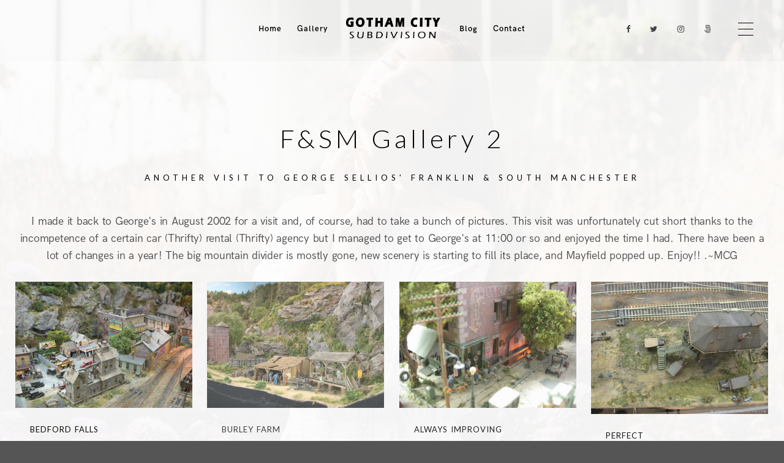

--- FILE ---
content_type: text/html; charset=UTF-8
request_url: http://gothamcitysub.com/fsm-gallery-2/
body_size: 15363
content:
<!doctype html>
<html lang="en-US">
<head>
	<meta http-equiv="Content-Type" content="text/html; charset=UTF-8" />
	<meta name="viewport" content="width=device-width, initial-scale=1, maximum-scale=1" />
	<link rel="profile" href="http://gmpg.org/xfn/11" />
	<link rel="pingback" href="http://gothamcitysub.com/xmlrpc.php" />
	<title>F&#038;SM Gallery 2 &#8211; Gotham City Subdivision</title>
<meta name='robots' content='max-image-preview:large' />
<link rel='dns-prefetch' href='//fonts.googleapis.com' />
<link rel='dns-prefetch' href='//s.w.org' />
<link rel="alternate" type="application/rss+xml" title="Gotham City Subdivision &raquo; Feed" href="http://gothamcitysub.com/feed/" />
<link rel="alternate" type="application/rss+xml" title="Gotham City Subdivision &raquo; Comments Feed" href="http://gothamcitysub.com/comments/feed/" />
		<script type="text/javascript">
			window._wpemojiSettings = {"baseUrl":"https:\/\/s.w.org\/images\/core\/emoji\/13.1.0\/72x72\/","ext":".png","svgUrl":"https:\/\/s.w.org\/images\/core\/emoji\/13.1.0\/svg\/","svgExt":".svg","source":{"concatemoji":"http:\/\/gothamcitysub.com\/wp-includes\/js\/wp-emoji-release.min.js?ver=5.8.12"}};
			!function(e,a,t){var n,r,o,i=a.createElement("canvas"),p=i.getContext&&i.getContext("2d");function s(e,t){var a=String.fromCharCode;p.clearRect(0,0,i.width,i.height),p.fillText(a.apply(this,e),0,0);e=i.toDataURL();return p.clearRect(0,0,i.width,i.height),p.fillText(a.apply(this,t),0,0),e===i.toDataURL()}function c(e){var t=a.createElement("script");t.src=e,t.defer=t.type="text/javascript",a.getElementsByTagName("head")[0].appendChild(t)}for(o=Array("flag","emoji"),t.supports={everything:!0,everythingExceptFlag:!0},r=0;r<o.length;r++)t.supports[o[r]]=function(e){if(!p||!p.fillText)return!1;switch(p.textBaseline="top",p.font="600 32px Arial",e){case"flag":return s([127987,65039,8205,9895,65039],[127987,65039,8203,9895,65039])?!1:!s([55356,56826,55356,56819],[55356,56826,8203,55356,56819])&&!s([55356,57332,56128,56423,56128,56418,56128,56421,56128,56430,56128,56423,56128,56447],[55356,57332,8203,56128,56423,8203,56128,56418,8203,56128,56421,8203,56128,56430,8203,56128,56423,8203,56128,56447]);case"emoji":return!s([10084,65039,8205,55357,56613],[10084,65039,8203,55357,56613])}return!1}(o[r]),t.supports.everything=t.supports.everything&&t.supports[o[r]],"flag"!==o[r]&&(t.supports.everythingExceptFlag=t.supports.everythingExceptFlag&&t.supports[o[r]]);t.supports.everythingExceptFlag=t.supports.everythingExceptFlag&&!t.supports.flag,t.DOMReady=!1,t.readyCallback=function(){t.DOMReady=!0},t.supports.everything||(n=function(){t.readyCallback()},a.addEventListener?(a.addEventListener("DOMContentLoaded",n,!1),e.addEventListener("load",n,!1)):(e.attachEvent("onload",n),a.attachEvent("onreadystatechange",function(){"complete"===a.readyState&&t.readyCallback()})),(n=t.source||{}).concatemoji?c(n.concatemoji):n.wpemoji&&n.twemoji&&(c(n.twemoji),c(n.wpemoji)))}(window,document,window._wpemojiSettings);
		</script>
		<style type="text/css">
img.wp-smiley,
img.emoji {
	display: inline !important;
	border: none !important;
	box-shadow: none !important;
	height: 1em !important;
	width: 1em !important;
	margin: 0 .07em !important;
	vertical-align: -0.1em !important;
	background: none !important;
	padding: 0 !important;
}
</style>
	<link rel='stylesheet' id='sb_instagram_styles-css'  href='http://gothamcitysub.com/wp-content/plugins/instagram-feed/css/sbi-styles.min.css?ver=2.9.3.1' type='text/css' media='all' />
<link rel='stylesheet' id='wp-block-library-css'  href='http://gothamcitysub.com/wp-includes/css/dist/block-library/style.min.css?ver=5.8.12' type='text/css' media='all' />
<link rel='stylesheet' id='contact-form-7-css'  href='http://gothamcitysub.com/wp-content/plugins/contact-form-7/includes/css/styles.css?ver=5.4.2' type='text/css' media='all' />
<link rel='stylesheet' id='rs-plugin-settings-css'  href='http://gothamcitysub.com/wp-content/plugins/revslider/public/assets/css/rs6.css?ver=6.2.23' type='text/css' media='all' />
<style id='rs-plugin-settings-inline-css' type='text/css'>
#rs-demo-id {}
</style>
<link rel='stylesheet' id='kinatrix-MainStyle-css'  href='http://gothamcitysub.com/wp-content/themes/kinatrix/style.css?ver=screen' type='text/css' media='all' />
<link rel='stylesheet' id='owlcarousel-css'  href='http://gothamcitysub.com/wp-content/themes/kinatrix/css/owlcarousel/owl.carousel.css?ver=5.8.12' type='text/css' media='screen' />
<link rel='stylesheet' id='lightgallery-css'  href='http://gothamcitysub.com/wp-content/themes/kinatrix/js/lightbox/css/lightgallery.css?ver=5.8.12' type='text/css' media='screen' />
<link rel='stylesheet' id='lightgallery-transitions-css'  href='http://gothamcitysub.com/wp-content/themes/kinatrix/js/lightbox/css/lg-transitions.min.css?ver=5.8.12' type='text/css' media='screen' />
<link rel='stylesheet' id='kinatrix-Animations-css'  href='http://gothamcitysub.com/wp-content/themes/kinatrix/css/animations.css?ver=5.8.12' type='text/css' media='screen' />
<link rel='stylesheet' id='font-awesome-css'  href='http://gothamcitysub.com/wp-content/themes/kinatrix/css/fonts/font-awesome/css/font-awesome.min.css?ver=5.8.12' type='text/css' media='screen' />
<link rel='stylesheet' id='ion-icons-css'  href='http://gothamcitysub.com/wp-content/themes/kinatrix/css/fonts/ionicons/css/ionicons.min.css?ver=5.8.12' type='text/css' media='screen' />
<link rel='stylesheet' id='et-fonts-css'  href='http://gothamcitysub.com/wp-content/themes/kinatrix/css/fonts/et-fonts/et-fonts.css?ver=5.8.12' type='text/css' media='screen' />
<link rel='stylesheet' id='feather-webfonts-css'  href='http://gothamcitysub.com/wp-content/themes/kinatrix/css/fonts/feather-webfont/feather.css?ver=5.8.12' type='text/css' media='screen' />
<link rel='stylesheet' id='fontello-css'  href='http://gothamcitysub.com/wp-content/themes/kinatrix/css/fonts/fontello/css/fontello.css?ver=5.8.12' type='text/css' media='screen' />
<link rel='stylesheet' id='simple-line-icons-css'  href='http://gothamcitysub.com/wp-content/themes/kinatrix/css/fonts/simple-line-icons/simple-line-icons.css?ver=5.8.12' type='text/css' media='screen' />
<link rel='stylesheet' id='kinatrix-fonts-css'  href='//fonts.googleapis.com/css?family=Lato%3A100%2C100i%2C300%2C300i%2C400%2C400i%2C700%2C700i%2C900%2C900i%7CPT+Mono&#038;ver=1.0.0' type='text/css' media='all' />
<link rel='stylesheet' id='supersized-css'  href='http://gothamcitysub.com/wp-content/themes/kinatrix/css/supersized/supersized.css?ver=5.8.12' type='text/css' media='screen' />
<link rel='stylesheet' id='kinatrix-ResponsiveCSS-css'  href='http://gothamcitysub.com/wp-content/themes/kinatrix/css/responsive.css?ver=5.8.12' type='text/css' media='screen' />
<style id='kinatrix-ResponsiveCSS-inline-css' type='text/css'>
.sidebarinfo-menu { background-color:rgba(104,104,104, 0.95); }.sidebarinfo-menu:before { background-image: url(http://kinatrix.imaginem.co/wp-content/uploads/sites/24/2018/03/background-dashboard-3.jpg); }.preloader-cover-logo { background-image: url(http://gothamcitysub.com/wp-content/uploads/2020/10/GCSlogoblack.png); }.menu-is-horizontal .logo img { height: 55px; }.menu-is-horizontal .logo img { top: 20px; }.vertical-logoimage { width: 300px; }.logo-mobile .logoimage { width: 150px; }.logo-mobile .logoimage { height: auto; }.footer-logo-image { width:200px !important; height: auto !important; }.mtheme-lightbox #lg-zoom-out,.lg-toolbar #lg-download { display:none; }.body .lg-backdrop, .mtheme-lightbox.lg-outer { background:#000000; }.mtheme-lightbox .lg-actions .lg-icon,.mtheme-lightbox .lg-sub-html, .mtheme-lightbox .lg-toolbar { background:#000000; }.mtheme-lightbox #lg-counter,.mtheme-lightbox #lg-counter, .mtheme-lightbox .lg-sub-html, .mtheme-lightbox .lg-toolbar .lg-icon, .mtheme-lightbox .lg-actions .lg-next, .mtheme-lightbox .lg-actions .lg-prev { color:#ffffff; }
</style>
<script type='text/javascript' id='jquery-core-js-extra'>
/* <![CDATA[ */
var kinatrix_vars = {"mtheme_uri":"http:\/\/gothamcitysub.com\/wp-content\/themes\/kinatrix","lightbox_thumbnails":"false","lightbox_transition":"lg-slide"};
/* ]]> */
</script>
<script type='text/javascript' src='http://gothamcitysub.com/wp-includes/js/jquery/jquery.min.js?ver=3.6.0' id='jquery-core-js'></script>
<script type='text/javascript' src='http://gothamcitysub.com/wp-includes/js/jquery/jquery-migrate.min.js?ver=3.3.2' id='jquery-migrate-js'></script>
<script type='text/javascript' id='jquery-js-after'>
var kinatrix_vars={"mtheme_uri":"http:\/\/gothamcitysub.com\/wp-content\/themes\/kinatrix","lightbox_thumbnails":"false","lightbox_transition":"lg-slide"};
var ajax_var={"url":"http:\/\/gothamcitysub.com\/wp-admin\/admin-ajax.php","nonce":"40541cd7f9"};
</script>
<script type='text/javascript' src='http://gothamcitysub.com/wp-content/plugins/revslider/public/assets/js/rbtools.min.js?ver=6.2.23' id='tp-tools-js'></script>
<script type='text/javascript' src='http://gothamcitysub.com/wp-content/plugins/revslider/public/assets/js/rs6.min.js?ver=6.2.23' id='revmin-js'></script>
<link rel="https://api.w.org/" href="http://gothamcitysub.com/wp-json/" /><link rel="alternate" type="application/json" href="http://gothamcitysub.com/wp-json/wp/v2/pages/1737" /><link rel="EditURI" type="application/rsd+xml" title="RSD" href="http://gothamcitysub.com/xmlrpc.php?rsd" />
<link rel="wlwmanifest" type="application/wlwmanifest+xml" href="http://gothamcitysub.com/wp-includes/wlwmanifest.xml" /> 
<meta name="generator" content="WordPress 5.8.12" />
<link rel="canonical" href="http://gothamcitysub.com/fsm-gallery-2/" />
<link rel='shortlink' href='http://gothamcitysub.com/?p=1737' />
<link rel="alternate" type="application/json+oembed" href="http://gothamcitysub.com/wp-json/oembed/1.0/embed?url=http%3A%2F%2Fgothamcitysub.com%2Ffsm-gallery-2%2F" />
<link rel="alternate" type="text/xml+oembed" href="http://gothamcitysub.com/wp-json/oembed/1.0/embed?url=http%3A%2F%2Fgothamcitysub.com%2Ffsm-gallery-2%2F&#038;format=xml" />
<style type="text/css">.recentcomments a{display:inline !important;padding:0 !important;margin:0 !important;}</style><meta name="generator" content="Powered by Slider Revolution 6.2.23 - responsive, Mobile-Friendly Slider Plugin for WordPress with comfortable drag and drop interface." />
<script type="text/javascript">function setREVStartSize(e){
			//window.requestAnimationFrame(function() {				 
				window.RSIW = window.RSIW===undefined ? window.innerWidth : window.RSIW;	
				window.RSIH = window.RSIH===undefined ? window.innerHeight : window.RSIH;	
				try {								
					var pw = document.getElementById(e.c).parentNode.offsetWidth,
						newh;
					pw = pw===0 || isNaN(pw) ? window.RSIW : pw;
					e.tabw = e.tabw===undefined ? 0 : parseInt(e.tabw);
					e.thumbw = e.thumbw===undefined ? 0 : parseInt(e.thumbw);
					e.tabh = e.tabh===undefined ? 0 : parseInt(e.tabh);
					e.thumbh = e.thumbh===undefined ? 0 : parseInt(e.thumbh);
					e.tabhide = e.tabhide===undefined ? 0 : parseInt(e.tabhide);
					e.thumbhide = e.thumbhide===undefined ? 0 : parseInt(e.thumbhide);
					e.mh = e.mh===undefined || e.mh=="" || e.mh==="auto" ? 0 : parseInt(e.mh,0);		
					if(e.layout==="fullscreen" || e.l==="fullscreen") 						
						newh = Math.max(e.mh,window.RSIH);					
					else{					
						e.gw = Array.isArray(e.gw) ? e.gw : [e.gw];
						for (var i in e.rl) if (e.gw[i]===undefined || e.gw[i]===0) e.gw[i] = e.gw[i-1];					
						e.gh = e.el===undefined || e.el==="" || (Array.isArray(e.el) && e.el.length==0)? e.gh : e.el;
						e.gh = Array.isArray(e.gh) ? e.gh : [e.gh];
						for (var i in e.rl) if (e.gh[i]===undefined || e.gh[i]===0) e.gh[i] = e.gh[i-1];
											
						var nl = new Array(e.rl.length),
							ix = 0,						
							sl;					
						e.tabw = e.tabhide>=pw ? 0 : e.tabw;
						e.thumbw = e.thumbhide>=pw ? 0 : e.thumbw;
						e.tabh = e.tabhide>=pw ? 0 : e.tabh;
						e.thumbh = e.thumbhide>=pw ? 0 : e.thumbh;					
						for (var i in e.rl) nl[i] = e.rl[i]<window.RSIW ? 0 : e.rl[i];
						sl = nl[0];									
						for (var i in nl) if (sl>nl[i] && nl[i]>0) { sl = nl[i]; ix=i;}															
						var m = pw>(e.gw[ix]+e.tabw+e.thumbw) ? 1 : (pw-(e.tabw+e.thumbw)) / (e.gw[ix]);					
						newh =  (e.gh[ix] * m) + (e.tabh + e.thumbh);
					}				
					if(window.rs_init_css===undefined) window.rs_init_css = document.head.appendChild(document.createElement("style"));					
					document.getElementById(e.c).height = newh+"px";
					window.rs_init_css.innerHTML += "#"+e.c+"_wrapper { height: "+newh+"px }";				
				} catch(e){
					console.log("Failure at Presize of Slider:" + e)
				}					   
			//});
		  };</script>
		<style type="text/css" id="wp-custom-css">
			

.entry-content .sidebar h3 {
	font-size: 18px;
	font-weight: 400;
}

.stickymenu-active.menu-is-horizontal .logo img {
	height: 36px;
	top: 30px !important;
}

.header-type-overlay.menu-is-horizontal .outer-wrap {
    background: rgba(0,0,0,0.4) !important; }

.stickymenu-active.header-type-overlay.menu-is-horizontal .outer-wrap.stickymenu-zone {
    background: rgba(255,255,255,0.9) !important; }

	

.mtheme-lightbox .lg-sub-html h4 {
    color: #fff;
}
.mtheme-lightbox .entry-content {
    color: #eee;
}
.lightbox-purchase > a {
	border: 2px solid #fff;
	color: #fff;
}
		</style>
		</head>
<body class="page-template-default page page-id-1737 fullscreen-mode-off page-has-full-background rightclick-block single-author theme-is-light split-menu menu-is-horizontal page-is-not-fullscreen fullscreen-ui-switchable header-type-default page-is-opaque page-has-no-title theme-fullwidth body-dashboard-push footer-is-off pagebuilder-active nosidebar">
<div id="dimmer"><div class="dimmer-outer"><div class="dimmer-inner"><div class="dimmer-text">Sorry, right clicking has been disabled. </div></div></div></div><div class="preloader-cover-screen"><div class="preloader-cover-logo"></div></div><div class="loading-spinner">
	<div class="loading-right-side">
		<div class="loading-bar"></div>
	</div>
	<div class="loading-left-side">
		<div class="loading-bar"></div>
	</div>
</div><div class="responsive-menu-wrap">
	<nav id="mobile-toggle-menu" class="mobile-toggle-menu mobile-toggle-menu-close">
		<span class="mobile-toggle-menu-trigger"><span>Menu</span></span>
	</nav>
	<div class="mobile-menu-toggle">
				<div class="logo-mobile">
						<a href="http://gothamcitysub.com/"><img class="custom-responsive-logo logoimage" src="http://gothamcitysub.com/wp-content/uploads/2020/10/GCSlogoblack.png" alt="logo" /></a>				</div>
	</div>
</div>
<div class="responsive-mobile-menu">
	<div class="vertical-footer-wrap">
				<div class="fullscreen-footer-social">
			<div class="login-socials-wrap clearfix">
			<aside id="msocial-widget-2" class="widget MSocial_Widget"><div class="social-header-wrap social-header-without-call-us"><ul>				<li class="social-icon">
				<a class="ntips" title="Facebook" href="http://kinatrix.imaginem.co/"  target="_blank">
					<i class="fa fa-facebook"></i>
				</a>
				</li>
								<li class="social-icon">
				<a class="ntips" title="Twitter" href="http://kinatrix.imaginem.co/"  target="_blank">
					<i class="fa fa-twitter"></i>
				</a>
				</li>
								<li class="social-icon">
				<a class="ntips" title="Instagram" href="http://kinatrix.imaginem.co/"  target="_blank">
					<i class="fa fa-instagram"></i>
				</a>
				</li>
								<li class="social-icon">
				<a class="ntips" title="500px" href="http://kinatrix.imaginem.co/"  target="_blank">
					<i class="fa fa-500px"></i>
				</a>
				</li>
				</ul></div></aside>			</div>
		</div>
			</div>
		<nav>
	<ul id="menu-top-menu" class="mtree"><li id="menu-item-8" class="menu-item menu-item-type-custom menu-item-object-custom menu-item-8"><a href="http://www.gothamcitysub.com">Home</a></li>
<li id="menu-item-1817" class="menu-item menu-item-type-post_type menu-item-object-page menu-item-1817"><a href="http://gothamcitysub.com/gallery1/">Gallery</a></li>
<li id="menu-item-1560" class="menu-item menu-item-type-post_type menu-item-object-page menu-item-1560"><a href="http://gothamcitysub.com/blog/">Blog</a></li>
<li id="menu-item-1521" class="menu-item menu-item-type-post_type menu-item-object-page menu-item-1521"><a href="http://gothamcitysub.com/pages/contact-us/">Contact</a></li>
</ul>	</nav>

		<div class="vertical-footer-wrap">
		<div class="vertical-footer-copyright">All rights reserved<br />Copyright &copy;2020<br />Matt Gidley</div>
	</div>
		<div class="cleafix"></div>
</div>	<nav id="sidebarinfo-toggle-menu" class="sidebar-toggle-menu sidebar-toggle-menu-close">
		<span class="sidebar-toggle-menu-trigger"><span>Menu</span></span>
	</nav>
	<div class="sidebarinfo-menu">
		<div class="dashboard-inner entry-content clearfix">
			<div class="dashboard-columns dashboard-column-1">
			<div class="sidebar-widget"><aside id="mtheme_aboutme_widget-1" class="widget widget_mtheme_aboutme_widget">		<div class="aboutme-wrap">
			<h3>Matt Gidley</h3>
			<div class="lazyload-wrapper margin-space-below">
        		<img class="aboutme-image lazyload-after" src="http://gothamcitysub.com/wp-content/themes/kinatrix/images/placeholders/placeholder-750x750.gif" data-src="http://gothamcitysub.com/wp-content/uploads/2020/10/Face-small.jpg" alt="aboutme" />
        	</div>
        	<div class="aboutme-desc">
        		Webmaster, artist, photographer, musician, consumer of fine eye candy, ear candy, and -  actual candy if we're being honest.          	</div>
        	        	<div class="aboutme-button text-is-bright">
        		<a href="http://gothamcitysub.com/pages/contact-us/"><div class="mtheme-button">Contact me</div></a>
        	</div>
        	        </div>
    </aside></div>			</div>
			<div class="dashboard-columns dashboard-column-2">
			<div class="sidebar-widget"><aside id="mtheme_portfolio_gallery-2" class="widget widget_mtheme_portfolio_gallery">			
			<div class="widget-portfolio-gallery">
				<h3>Recently in Portfolio</h3>			<div class="portfolio-gallery-description">
							</div>
			<ul class="infobar-portfoliogrid">
			
			
						<li class="rightspace imageicon lazyload-wrapper">
													<a href="http://gothamcitysub.com/Gallery/visiting-the-utah-belt/">
															<img src="http://gothamcitysub.com/wp-content/themes/kinatrix/images/placeholders/placeholder-770x770.gif" data-src="http://gothamcitysub.com/wp-content/uploads/2021/10/Dscf1614-770x770.jpg" alt="" class="sidegalleryfade lazyload-after"/>							</a>
						</li>			
					
					
						<li class="rightspace imageicon lazyload-wrapper">
													<a href="http://gothamcitysub.com/Gallery/a-magnuson-kitbash/">
															<img src="http://gothamcitysub.com/wp-content/themes/kinatrix/images/placeholders/placeholder-770x770.gif" data-src="http://gothamcitysub.com/wp-content/uploads/2021/09/Image2-770x770.jpg" alt="" class="sidegalleryfade lazyload-after"/>							</a>
						</li>			
					
					
						<li class="imageicon lazyload-wrapper">
													<a href="http://gothamcitysub.com/Gallery/building-grimms-2/">
															<img src="http://gothamcitysub.com/wp-content/themes/kinatrix/images/placeholders/placeholder-770x770.gif" data-src="http://gothamcitysub.com/wp-content/uploads/2021/09/up52-770x770.jpg" alt="" class="sidegalleryfade lazyload-after"/>							</a>
						</li>			
					
					
						<li class="rightspace imageicon lazyload-wrapper">
													<a href="http://gothamcitysub.com/Gallery/building-grimms/">
															<img src="http://gothamcitysub.com/wp-content/themes/kinatrix/images/placeholders/placeholder-770x770.gif" data-src="http://gothamcitysub.com/wp-content/uploads/2021/09/walls16-770x770.jpg" alt="" class="sidegalleryfade lazyload-after"/>							</a>
						</li>			
					
					
						<li class="rightspace imageicon lazyload-wrapper">
													<a href="http://gothamcitysub.com/Gallery/grimms-mansion-diorama-2020/">
															<img src="http://gothamcitysub.com/wp-content/themes/kinatrix/images/placeholders/placeholder-770x770.gif" data-src="http://gothamcitysub.com/wp-content/uploads/2021/09/Img_4509-1400-770x770.jpg" alt="" class="sidegalleryfade lazyload-after"/>							</a>
						</li>			
					
					
						<li class="imageicon lazyload-wrapper">
													<a href="http://gothamcitysub.com/Gallery/grimms-mansion/">
															<img src="http://gothamcitysub.com/wp-content/themes/kinatrix/images/placeholders/placeholder-770x770.gif" data-src="http://gothamcitysub.com/wp-content/uploads/2021/09/Afive-770x770.jpg" alt="" class="sidegalleryfade lazyload-after"/>							</a>
						</li>			
					
					
						<li class="rightspace imageicon lazyload-wrapper">
													<a href="http://gothamcitysub.com/Gallery/big-lous-grill/">
															<img src="http://gothamcitysub.com/wp-content/themes/kinatrix/images/placeholders/placeholder-770x770.gif" data-src="http://gothamcitysub.com/wp-content/uploads/2020/11/Dscn3098e-770x770.jpg" alt="" class="sidegalleryfade lazyload-after"/>							</a>
						</li>			
					
					
						<li class="rightspace imageicon lazyload-wrapper">
													<a href="http://gothamcitysub.com/Gallery/fsm-gallery-1/">
															<img src="http://gothamcitysub.com/wp-content/themes/kinatrix/images/placeholders/placeholder-770x770.gif" data-src="http://gothamcitysub.com/wp-content/uploads/2020/10/Dscn0215-770x770.jpg" alt="Franklin Watchworks" class="sidegalleryfade lazyload-after"/>							</a>
						</li>			
					
					
						<li class="imageicon lazyload-wrapper">
													<a href="http://gothamcitysub.com/Gallery/fsm-gallery-2/">
															<img src="http://gothamcitysub.com/wp-content/themes/kinatrix/images/placeholders/placeholder-770x770.gif" data-src="http://gothamcitysub.com/wp-content/uploads/2020/11/Dscn1913-770x770.jpg" alt="" class="sidegalleryfade lazyload-after"/>							</a>
						</li>			
					
					
						<li class="rightspace imageicon lazyload-wrapper">
													<a href="http://gothamcitysub.com/Gallery/big-lous-extra/">
															<img src="http://gothamcitysub.com/wp-content/themes/kinatrix/images/placeholders/placeholder-770x770.gif" data-src="http://gothamcitysub.com/wp-content/uploads/2020/11/Dscn3095e-1600-770x770.jpg" alt="" class="sidegalleryfade lazyload-after"/>							</a>
						</li>			
					
								</ul>
			<div class="clear"></div>
			</div>
		</aside></div>			</div>
		</div>
	</div>
	<div class="outer-wrap stickymenu-zone">
				<div class="outer-header-wrap clearfix">
			<nav>
				<div class="mainmenu-navigation  clearfix">
						<div class="header-logo-section"><div class="logo"><a href="http://gothamcitysub.com/"><img class="logo-theme-main logo-theme-primary logo-theme-dark logo-theme-custom" src="http://gothamcitysub.com/wp-content/uploads/2020/10/GCSlogoblack.png" alt="logo" /><img class="logo-theme-main logo-theme-secondary logo-theme-bright logo-theme-custom" src="http://gothamcitysub.com/wp-content/uploads/2020/10/GCSlogowhite.png" alt="logo" /></a></div></div>								<div class="homemenu">
							<ul id="menu-top-menu-1" class="sf-menu"><li class="menu-item menu-item-type-custom menu-item-object-custom menu-item-8      "><a href="http://www.gothamcitysub.com">Home</a> </li>
<li class="menu-item menu-item-type-post_type menu-item-object-page menu-item-1817      "><a href="http://gothamcitysub.com/gallery1/">Gallery</a> </li>
<li class="menu-item menu-item-type-post_type menu-item-object-page menu-item-1560      "><a href="http://gothamcitysub.com/blog/">Blog</a> </li>
<li class="menu-item menu-item-type-post_type menu-item-object-page menu-item-1521      "><a href="http://gothamcitysub.com/pages/contact-us/">Contact</a> </li>
</ul>							</div>
													<div class="menu-social-header">
						<aside id="msocial-widget-1" class="widget MSocial_Widget"><div class="social-header-wrap social-header-without-call-us"><ul>				<li class="social-icon">
				<a class="ntips" title="Facebook" href="http://kinatrix.imaginem.co/"  target="_blank">
					<i class="fa fa-facebook"></i>
				</a>
				</li>
								<li class="social-icon">
				<a class="ntips" title="Twitter" href="http://kinatrix.imaginem.co/"  target="_blank">
					<i class="fa fa-twitter"></i>
				</a>
				</li>
								<li class="social-icon">
				<a class="ntips" title="Instagram" href="http://kinatrix.imaginem.co/"  target="_blank">
					<i class="fa fa-instagram"></i>
				</a>
				</li>
								<li class="social-icon">
				<a class="ntips" title="500px" href="http://kinatrix.imaginem.co/"  target="_blank">
					<i class="fa fa-500px"></i>
				</a>
				</li>
				</ul></div></aside>						</div>
				</div>
			</nav>
		</div>
	</div>
	<div id="home" class="container-wrapper container-fullwidth"><div class="horizontal-menu-body-container"><div class="container clearfix">	<div class="page-contents-wrap  ">
			
		<div id="post-1737" class="post-1737 page type-page status-publish hentry">

					<div class="entry-page-wrapper entry-content clearfix">
					<div id="mtheme-pagebuilder-wrapper-1737" class="mtheme-pagebuilder"><div id="builder-column-1"  class="mtheme-modular-column  modular-column-class-1 "  style="margin-bottom:36px;padding-top:98px; "><div class="mtheme-supercell clearfix  boxed-column"><div class="mtheme-supercell-inner clearfix"><div class="column-setter first-column span12">				<div class="mtheme-cell-wrap" >
					<div id="mtheme-block-1" class="mtheme-block mtheme-block-em_column_block span12 mtheme-first-cell " data-width="12">					<div class="mtheme-cell-inner">
						<div class="row clearfix">				<div class="mtheme-cell-wrap" >
					<div id="mtheme-block-2" class="mtheme-block mtheme-block-em_sectionheading span12 mtheme-first-cell " data-width="12">					<div class="mtheme-cell-inner">
			<div class="section-heading headingstyle-thin is-animation-group section-align-center" style="width:100%;padding-top:0;padding-bottom:32px;margin-bottom:0px;"><h1 data-animationdelay="400" class="animated-group-element animation-standby-group-item animated fadeInUpSlight entry-title section-title" style="text-align:center;">F&SM Gallery 2</h1><h5 data-animationdelay="500" class="entry-sub-title animated-group-element animation-standby-group-item animated fadeInUpSlight section-sub-title" >ANOTHER VISIT TO GEORGE SELLIOS&#039; FRANKLIN & SOUTH MANCHESTER</h5></div></div></div></div></div><div class="row clearfix">				<div class="mtheme-cell-wrap" >
					<div id="mtheme-block-3" class="mtheme-block mtheme-block-em_displayrichtext span12 mtheme-first-cell " data-width="12">					<div class="mtheme-cell-inner">
			<div class="animation-standby animated fadeInUpSlight"><p style="text-align: center;">I made it back to George's in August 2002 for a visit and, of course, had to take a bunch of pictures.  This visit was unfortunately cut short thanks to the incompetence of a certain car (Thrifty) rental (Thrifty) agency but I managed to get to George's at 11:00 or so and enjoyed the time I had.  There have been a lot of changes in a year!  The big mountain divider is mostly gone, new scenery is starting to fill its place, and Mayfield popped up.   Enjoy!! .~MCG</p>
</div></div></div></div></div><div class="row clearfix">				<div class="mtheme-cell-wrap" >
					<div id="mtheme-block-4" class="mtheme-block mtheme-block-em_thumbnails span12 mtheme-first-cell " data-width="12">					<div class="mtheme-cell-inner">
			<div class="thumbnails-shortcode gridblock-columns-wrap grid-style-classic-wrap clearfix"><div class="thumbnails-grid-container grid-style-classic thumbnail-gutter-{{gutter}}  gridblock-four  has-effect-zoom"  data-columns="4"><div class="gridblock-element isotope-displayed  animation-standby-portfolio animated fadeIn gridblock-thumbnail-id-1798 gridblock-col-1"><div class="gridblock-ajax gridblock-grid-element gridblock-element-inner" data-rel="1737"><div class="mtheme-post-like-wrap"><div class="mtheme-post-like "><div class="post-link-count-wrap" data-count_id="1798"><span class="post-like-count">0</span></div><span class="vote-ready" data-post_id="1798">
					<span class="mtheme-like like-vote-icon like-notvoted animation-standby animated"><i class="vote-like-icon ion-ios-heart-outline"></i></span>
					</span></div></div><div class="gridblock-background-hover"><a data-exthumbimage="http://gothamcitysub.com/wp-content/uploads/2020/11/Dscn1840-1-160x160.jpg" class="lightbox-active lightbox-image gridblock-sole-link" data-sub-html="&lt;div class=&quot;lightbox-text-wrap &quot;&gt;&lt;h4 class=&quot;lightbox-text&quot;&gt;Bedford Falls&lt;/h4&gt;&lt;div class=&quot;lightbox-text entry-content&quot;&gt;Across the aisle from Dovertown is Bedford Falls, where you&#039;ll find lots of great structures&lt;/div&gt;&lt;/div&gt;" href="http://gothamcitysub.com/wp-content/uploads/2020/11/Dscn1840-1.jpg" data-src="http://gothamcitysub.com/wp-content/uploads/2020/11/Dscn1840-1.jpg"><div class="gridblock-links-wrap"><span class="column-gridblock-icon"><span class="hover-icon-effect"><i class="ion-ios-search"></i></span></span></div></a></div><img class="preload-image lazyload displayed-image" src="http://gothamcitysub.com/wp-content/themes/kinatrix/images/placeholders/placeholder-770x550.gif" data-src="http://gothamcitysub.com/wp-content/uploads/2020/11/Dscn1840-1-770x550.jpg" alt=""></div><div class="work-details"><h4>Bedford Falls</h4><p class="entry-content work-description">Across the aisle from Dovertown is Bedford Falls, where you'll find lots of great structures</p></div></div><div class="gridblock-element isotope-displayed  animation-standby-portfolio animated fadeIn gridblock-thumbnail-id-1797 gridblock-col-2"><div class="gridblock-ajax gridblock-grid-element gridblock-element-inner" data-rel="1737"><div class="mtheme-post-like-wrap"><div class="mtheme-post-like "><div class="post-link-count-wrap" data-count_id="1797"><span class="post-like-count">0</span></div><span class="vote-ready" data-post_id="1797">
					<span class="mtheme-like like-vote-icon like-notvoted animation-standby animated"><i class="vote-like-icon ion-ios-heart-outline"></i></span>
					</span></div></div><div class="gridblock-background-hover"><a data-exthumbimage="http://gothamcitysub.com/wp-content/uploads/2020/11/Dscn1913-160x160.jpg" class="lightbox-active lightbox-image gridblock-sole-link" data-sub-html="&lt;div class=&quot;lightbox-text-wrap &quot;&gt;&lt;h4 class=&quot;lightbox-text&quot;&gt;Burley Farm&lt;/h4&gt;&lt;div class=&quot;lightbox-text entry-content&quot;&gt;Sadly most of my Burley Farm pics are blurry but I wanted at least one&lt;/div&gt;&lt;/div&gt;" href="http://gothamcitysub.com/wp-content/uploads/2020/11/Dscn1913.jpg" data-src="http://gothamcitysub.com/wp-content/uploads/2020/11/Dscn1913.jpg"><div class="gridblock-links-wrap"><span class="column-gridblock-icon"><span class="hover-icon-effect"><i class="ion-ios-search"></i></span></span></div></a></div><img class="preload-image lazyload displayed-image" src="http://gothamcitysub.com/wp-content/themes/kinatrix/images/placeholders/placeholder-770x550.gif" data-src="http://gothamcitysub.com/wp-content/uploads/2020/11/Dscn1913-770x550.jpg" alt=""></div><div class="work-details"><h4>Burley Farm</h4><p class="entry-content work-description">Sadly most of my Burley Farm pics are blurry but I wanted at least one</p></div></div><div class="gridblock-element isotope-displayed  animation-standby-portfolio animated fadeIn gridblock-thumbnail-id-1796 gridblock-col-3"><div class="gridblock-ajax gridblock-grid-element gridblock-element-inner" data-rel="1737"><div class="mtheme-post-like-wrap"><div class="mtheme-post-like "><div class="post-link-count-wrap" data-count_id="1796"><span class="post-like-count">0</span></div><span class="vote-ready" data-post_id="1796">
					<span class="mtheme-like like-vote-icon like-notvoted animation-standby animated"><i class="vote-like-icon ion-ios-heart-outline"></i></span>
					</span></div></div><div class="gridblock-background-hover"><a data-exthumbimage="http://gothamcitysub.com/wp-content/uploads/2020/11/Dscn1912-160x160.jpg" class="lightbox-active lightbox-image gridblock-sole-link" data-sub-html="&lt;div class=&quot;lightbox-text-wrap &quot;&gt;&lt;h4 class=&quot;lightbox-text&quot;&gt;Always improving&lt;/h4&gt;&lt;div class=&quot;lightbox-text entry-content&quot;&gt;Here&#039;s an example of where George has gone back and added some lighting.  I can&#039;t wait to see George add more lighting.  There are also streetlights and a hobo fire in this area&lt;/div&gt;&lt;/div&gt;" href="http://gothamcitysub.com/wp-content/uploads/2020/11/Dscn1912.jpg" data-src="http://gothamcitysub.com/wp-content/uploads/2020/11/Dscn1912.jpg"><div class="gridblock-links-wrap"><span class="column-gridblock-icon"><span class="hover-icon-effect"><i class="ion-ios-search"></i></span></span></div></a></div><img class="preload-image lazyload displayed-image" src="http://gothamcitysub.com/wp-content/themes/kinatrix/images/placeholders/placeholder-770x550.gif" data-src="http://gothamcitysub.com/wp-content/uploads/2020/11/Dscn1912-770x550.jpg" alt=""></div><div class="work-details"><h4>Always improving</h4><p class="entry-content work-description">Here's an example of where George has gone back and added some lighting.  I can't wait to see George add more lighting.  There are also streetlights and a hobo fire in this area</p></div></div><div class="gridblock-element isotope-displayed  animation-standby-portfolio animated fadeIn gridblock-thumbnail-id-1795 gridblock-col-4"><div class="gridblock-ajax gridblock-grid-element gridblock-element-inner" data-rel="1737"><div class="mtheme-post-like-wrap"><div class="mtheme-post-like "><div class="post-link-count-wrap" data-count_id="1795"><span class="post-like-count">1</span></div><span class="vote-ready" data-post_id="1795">
					<span class="mtheme-like like-vote-icon like-notvoted animation-standby animated"><i class="vote-like-icon ion-ios-heart-outline"></i></span>
					</span></div></div><div class="gridblock-background-hover"><a data-exthumbimage="http://gothamcitysub.com/wp-content/uploads/2020/11/Dscn1911.jpg" class="lightbox-active lightbox-image gridblock-sole-link" data-sub-html="&lt;div class=&quot;lightbox-text-wrap &quot;&gt;&lt;h4 class=&quot;lightbox-text&quot;&gt;Perfect&lt;/h4&gt;&lt;div class=&quot;lightbox-text entry-content&quot;&gt;Though George is known best for his detailing and structures, he does a masterful job at scenery.  This overhead shot shows the different textures and the car ruts that make for a great scene.&lt;/div&gt;&lt;/div&gt;" href="http://gothamcitysub.com/wp-content/uploads/2020/11/Dscn1911.jpg" data-src="http://gothamcitysub.com/wp-content/uploads/2020/11/Dscn1911.jpg"><div class="gridblock-links-wrap"><span class="column-gridblock-icon"><span class="hover-icon-effect"><i class="ion-ios-search"></i></span></span></div></a></div><img class="preload-image lazyload displayed-image" src="http://gothamcitysub.com/wp-content/themes/kinatrix/images/placeholders/placeholder-770x550.gif" data-src="http://gothamcitysub.com/wp-content/uploads/2020/11/Dscn1911.jpg" alt=""></div><div class="work-details"><h4>Perfect</h4><p class="entry-content work-description">Though George is known best for his detailing and structures, he does a masterful job at scenery.  This overhead shot shows the different textures and the car ruts that make for a great scene.</p></div></div><div class="gridblock-element isotope-displayed  animation-standby-portfolio animated fadeIn gridblock-thumbnail-id-1794 gridblock-col-1"><div class="gridblock-ajax gridblock-grid-element gridblock-element-inner" data-rel="1737"><div class="mtheme-post-like-wrap"><div class="mtheme-post-like "><div class="post-link-count-wrap" data-count_id="1794"><span class="post-like-count">0</span></div><span class="vote-ready" data-post_id="1794">
					<span class="mtheme-like like-vote-icon like-notvoted animation-standby animated"><i class="vote-like-icon ion-ios-heart-outline"></i></span>
					</span></div></div><div class="gridblock-background-hover"><a data-exthumbimage="http://gothamcitysub.com/wp-content/uploads/2020/11/Dscn1910-160x160.jpg" class="lightbox-active lightbox-image gridblock-sole-link" data-sub-html="&lt;div class=&quot;lightbox-text-wrap &quot;&gt;&lt;h4 class=&quot;lightbox-text&quot;&gt;Concrete study&lt;/h4&gt;&lt;div class=&quot;lightbox-text entry-content&quot;&gt;Overhead shot to show texture and materials &lt;/div&gt;&lt;/div&gt;" href="http://gothamcitysub.com/wp-content/uploads/2020/11/Dscn1910.jpg" data-src="http://gothamcitysub.com/wp-content/uploads/2020/11/Dscn1910.jpg"><div class="gridblock-links-wrap"><span class="column-gridblock-icon"><span class="hover-icon-effect"><i class="ion-ios-search"></i></span></span></div></a></div><img class="preload-image lazyload displayed-image" src="http://gothamcitysub.com/wp-content/themes/kinatrix/images/placeholders/placeholder-770x550.gif" data-src="http://gothamcitysub.com/wp-content/uploads/2020/11/Dscn1910-770x550.jpg" alt=""></div><div class="work-details"><h4>Concrete study</h4><p class="entry-content work-description">Overhead shot to show texture and materials </p></div></div><div class="gridblock-element isotope-displayed  animation-standby-portfolio animated fadeIn gridblock-thumbnail-id-1793 gridblock-col-2"><div class="gridblock-ajax gridblock-grid-element gridblock-element-inner" data-rel="1737"><div class="mtheme-post-like-wrap"><div class="mtheme-post-like "><div class="post-link-count-wrap" data-count_id="1793"><span class="post-like-count">0</span></div><span class="vote-ready" data-post_id="1793">
					<span class="mtheme-like like-vote-icon like-notvoted animation-standby animated"><i class="vote-like-icon ion-ios-heart-outline"></i></span>
					</span></div></div><div class="gridblock-background-hover"><a data-exthumbimage="http://gothamcitysub.com/wp-content/uploads/2020/11/Dscn1908-160x160.jpg" class="lightbox-active lightbox-image gridblock-sole-link" data-sub-html="&lt;div class=&quot;lightbox-text-wrap &quot;&gt;&lt;h4 class=&quot;lightbox-text&quot;&gt;Max&#039;s Auto repairs&lt;/h4&gt;&lt;div class=&quot;lightbox-text entry-content&quot;&gt;Notice all the mini-scenes in this shot.  The building is a favorite of mine and I believe is based on an IHC kit.  Signs add a lot to liven things up and George is a master of signage&lt;/div&gt;&lt;/div&gt;" href="http://gothamcitysub.com/wp-content/uploads/2020/11/Dscn1908.jpg" data-src="http://gothamcitysub.com/wp-content/uploads/2020/11/Dscn1908.jpg"><div class="gridblock-links-wrap"><span class="column-gridblock-icon"><span class="hover-icon-effect"><i class="ion-ios-search"></i></span></span></div></a></div><img class="preload-image lazyload displayed-image" src="http://gothamcitysub.com/wp-content/themes/kinatrix/images/placeholders/placeholder-770x550.gif" data-src="http://gothamcitysub.com/wp-content/uploads/2020/11/Dscn1908-770x550.jpg" alt=""></div><div class="work-details"><h4>Max's Auto repairs</h4><p class="entry-content work-description">Notice all the mini-scenes in this shot.  The building is a favorite of mine and I believe is based on an IHC kit.  Signs add a lot to liven things up and George is a master of signage</p></div></div><div class="gridblock-element isotope-displayed  animation-standby-portfolio animated fadeIn gridblock-thumbnail-id-1792 gridblock-col-3"><div class="gridblock-ajax gridblock-grid-element gridblock-element-inner" data-rel="1737"><div class="mtheme-post-like-wrap"><div class="mtheme-post-like "><div class="post-link-count-wrap" data-count_id="1792"><span class="post-like-count">0</span></div><span class="vote-ready" data-post_id="1792">
					<span class="mtheme-like like-vote-icon like-notvoted animation-standby animated"><i class="vote-like-icon ion-ios-heart-outline"></i></span>
					</span></div></div><div class="gridblock-background-hover"><a data-exthumbimage="http://gothamcitysub.com/wp-content/uploads/2020/11/Dscn1906-160x160.jpg" class="lightbox-active lightbox-image gridblock-sole-link" data-sub-html="&lt;div class=&quot;lightbox-text-wrap &quot;&gt;&lt;h4 class=&quot;lightbox-text&quot;&gt;Track&lt;/h4&gt;&lt;div class=&quot;lightbox-text entry-content&quot;&gt;Not the best shot, but it shows off the color and details nicely&lt;/div&gt;&lt;/div&gt;" href="http://gothamcitysub.com/wp-content/uploads/2020/11/Dscn1906.jpg" data-src="http://gothamcitysub.com/wp-content/uploads/2020/11/Dscn1906.jpg"><div class="gridblock-links-wrap"><span class="column-gridblock-icon"><span class="hover-icon-effect"><i class="ion-ios-search"></i></span></span></div></a></div><img class="preload-image lazyload displayed-image" src="http://gothamcitysub.com/wp-content/themes/kinatrix/images/placeholders/placeholder-770x550.gif" data-src="http://gothamcitysub.com/wp-content/uploads/2020/11/Dscn1906-770x550.jpg" alt=""></div><div class="work-details"><h4>Track</h4><p class="entry-content work-description">Not the best shot, but it shows off the color and details nicely</p></div></div><div class="gridblock-element isotope-displayed  animation-standby-portfolio animated fadeIn gridblock-thumbnail-id-1791 gridblock-col-4"><div class="gridblock-ajax gridblock-grid-element gridblock-element-inner" data-rel="1737"><div class="mtheme-post-like-wrap"><div class="mtheme-post-like "><div class="post-link-count-wrap" data-count_id="1791"><span class="post-like-count">0</span></div><span class="vote-ready" data-post_id="1791">
					<span class="mtheme-like like-vote-icon like-notvoted animation-standby animated"><i class="vote-like-icon ion-ios-heart-outline"></i></span>
					</span></div></div><div class="gridblock-background-hover"><a data-exthumbimage="http://gothamcitysub.com/wp-content/uploads/2020/11/Dscn1905-160x160.jpg" class="lightbox-active lightbox-image gridblock-sole-link" data-sub-html="&lt;div class=&quot;lightbox-text-wrap &quot;&gt;&lt;h4 class=&quot;lightbox-text&quot;&gt;Nice light&lt;/h4&gt;&lt;div class=&quot;lightbox-text entry-content&quot;&gt;You can see how spotlights warm up scenes.&lt;/div&gt;&lt;/div&gt;" href="http://gothamcitysub.com/wp-content/uploads/2020/11/Dscn1905.jpg" data-src="http://gothamcitysub.com/wp-content/uploads/2020/11/Dscn1905.jpg"><div class="gridblock-links-wrap"><span class="column-gridblock-icon"><span class="hover-icon-effect"><i class="ion-ios-search"></i></span></span></div></a></div><img class="preload-image lazyload displayed-image" src="http://gothamcitysub.com/wp-content/themes/kinatrix/images/placeholders/placeholder-770x550.gif" data-src="http://gothamcitysub.com/wp-content/uploads/2020/11/Dscn1905.jpg" alt=""></div><div class="work-details"><h4>Nice light</h4><p class="entry-content work-description">You can see how spotlights warm up scenes.</p></div></div><div class="gridblock-element isotope-displayed  animation-standby-portfolio animated fadeIn gridblock-thumbnail-id-1790 gridblock-col-1"><div class="gridblock-ajax gridblock-grid-element gridblock-element-inner" data-rel="1737"><div class="mtheme-post-like-wrap"><div class="mtheme-post-like "><div class="post-link-count-wrap" data-count_id="1790"><span class="post-like-count">0</span></div><span class="vote-ready" data-post_id="1790">
					<span class="mtheme-like like-vote-icon like-notvoted animation-standby animated"><i class="vote-like-icon ion-ios-heart-outline"></i></span>
					</span></div></div><div class="gridblock-background-hover"><a data-exthumbimage="http://gothamcitysub.com/wp-content/uploads/2020/11/Dscn1904-160x160.jpg" class="lightbox-active lightbox-image gridblock-sole-link" data-sub-html="&lt;div class=&quot;lightbox-text-wrap &quot;&gt;&lt;h4 class=&quot;lightbox-text&quot;&gt;All the Up and Downs&lt;/h4&gt;&lt;div class=&quot;lightbox-text entry-content&quot;&gt;Again, I love the elevation changes.  Go left and you go down a street - right and you go up hill.&lt;/div&gt;&lt;/div&gt;" href="http://gothamcitysub.com/wp-content/uploads/2020/11/Dscn1904.jpg" data-src="http://gothamcitysub.com/wp-content/uploads/2020/11/Dscn1904.jpg"><div class="gridblock-links-wrap"><span class="column-gridblock-icon"><span class="hover-icon-effect"><i class="ion-ios-search"></i></span></span></div></a></div><img class="preload-image lazyload displayed-image" src="http://gothamcitysub.com/wp-content/themes/kinatrix/images/placeholders/placeholder-770x550.gif" data-src="http://gothamcitysub.com/wp-content/uploads/2020/11/Dscn1904-770x550.jpg" alt=""></div><div class="work-details"><h4>All the Up and Downs</h4><p class="entry-content work-description">Again, I love the elevation changes.  Go left and you go down a street - right and you go up hill.</p></div></div><div class="gridblock-element isotope-displayed  animation-standby-portfolio animated fadeIn gridblock-thumbnail-id-1789 gridblock-col-2"><div class="gridblock-ajax gridblock-grid-element gridblock-element-inner" data-rel="1737"><div class="mtheme-post-like-wrap"><div class="mtheme-post-like "><div class="post-link-count-wrap" data-count_id="1789"><span class="post-like-count">0</span></div><span class="vote-ready" data-post_id="1789">
					<span class="mtheme-like like-vote-icon like-notvoted animation-standby animated"><i class="vote-like-icon ion-ios-heart-outline"></i></span>
					</span></div></div><div class="gridblock-background-hover"><a data-exthumbimage="http://gothamcitysub.com/wp-content/uploads/2020/11/Dscn1902-160x160.jpg" class="lightbox-active lightbox-image gridblock-sole-link" data-sub-html="&lt;div class=&quot;lightbox-text-wrap &quot;&gt;&lt;h4 class=&quot;lightbox-text&quot;&gt;Franklin&lt;/h4&gt;&lt;div class=&quot;lightbox-text entry-content&quot;&gt;The streets are great.  You get that curvy up and down New England feel right away. &lt;/div&gt;&lt;/div&gt;" href="http://gothamcitysub.com/wp-content/uploads/2020/11/Dscn1902.jpg" data-src="http://gothamcitysub.com/wp-content/uploads/2020/11/Dscn1902.jpg"><div class="gridblock-links-wrap"><span class="column-gridblock-icon"><span class="hover-icon-effect"><i class="ion-ios-search"></i></span></span></div></a></div><img class="preload-image lazyload displayed-image" src="http://gothamcitysub.com/wp-content/themes/kinatrix/images/placeholders/placeholder-770x550.gif" data-src="http://gothamcitysub.com/wp-content/uploads/2020/11/Dscn1902-770x550.jpg" alt=""></div><div class="work-details"><h4>Franklin</h4><p class="entry-content work-description">The streets are great.  You get that curvy up and down New England feel right away. </p></div></div><div class="gridblock-element isotope-displayed  animation-standby-portfolio animated fadeIn gridblock-thumbnail-id-1788 gridblock-col-3"><div class="gridblock-ajax gridblock-grid-element gridblock-element-inner" data-rel="1737"><div class="mtheme-post-like-wrap"><div class="mtheme-post-like "><div class="post-link-count-wrap" data-count_id="1788"><span class="post-like-count">0</span></div><span class="vote-ready" data-post_id="1788">
					<span class="mtheme-like like-vote-icon like-notvoted animation-standby animated"><i class="vote-like-icon ion-ios-heart-outline"></i></span>
					</span></div></div><div class="gridblock-background-hover"><a data-exthumbimage="http://gothamcitysub.com/wp-content/uploads/2020/11/Dscn1896-160x160.jpg" class="lightbox-active lightbox-image gridblock-sole-link" data-sub-html="&lt;div class=&quot;lightbox-text-wrap &quot;&gt;&lt;h4 class=&quot;lightbox-text&quot;&gt;Signs and more signs&lt;/h4&gt;&lt;div class=&quot;lightbox-text entry-content&quot;&gt;George has a LOT of painted on signs all over the layout. Perhaps that&#039;s why he&#039;s so good at it!&lt;/div&gt;&lt;/div&gt;" href="http://gothamcitysub.com/wp-content/uploads/2020/11/Dscn1896.jpg" data-src="http://gothamcitysub.com/wp-content/uploads/2020/11/Dscn1896.jpg"><div class="gridblock-links-wrap"><span class="column-gridblock-icon"><span class="hover-icon-effect"><i class="ion-ios-search"></i></span></span></div></a></div><img class="preload-image lazyload displayed-image" src="http://gothamcitysub.com/wp-content/themes/kinatrix/images/placeholders/placeholder-770x550.gif" data-src="http://gothamcitysub.com/wp-content/uploads/2020/11/Dscn1896-770x550.jpg" alt=""></div><div class="work-details"><h4>Signs and more signs</h4><p class="entry-content work-description">George has a LOT of painted on signs all over the layout. Perhaps that's why he's so good at it!</p></div></div><div class="gridblock-element isotope-displayed  animation-standby-portfolio animated fadeIn gridblock-thumbnail-id-1787 gridblock-col-4"><div class="gridblock-ajax gridblock-grid-element gridblock-element-inner" data-rel="1737"><div class="mtheme-post-like-wrap"><div class="mtheme-post-like "><div class="post-link-count-wrap" data-count_id="1787"><span class="post-like-count">0</span></div><span class="vote-ready" data-post_id="1787">
					<span class="mtheme-like like-vote-icon like-notvoted animation-standby animated"><i class="vote-like-icon ion-ios-heart-outline"></i></span>
					</span></div></div><div class="gridblock-background-hover"><a data-exthumbimage="http://gothamcitysub.com/wp-content/uploads/2020/11/Dscn1895-160x160.jpg" class="lightbox-active lightbox-image gridblock-sole-link" data-sub-html="&lt;div class=&quot;lightbox-text-wrap &quot;&gt;&lt;h4 class=&quot;lightbox-text&quot;&gt;Dovertown&lt;/h4&gt;&lt;div class=&quot;lightbox-text entry-content&quot;&gt;You could look over this scene for a looong time.  At least I could.  Notice the differences in lighting here (you can see both the fluorescents and the floods).&lt;/div&gt;&lt;/div&gt;" href="http://gothamcitysub.com/wp-content/uploads/2020/11/Dscn1895.jpg" data-src="http://gothamcitysub.com/wp-content/uploads/2020/11/Dscn1895.jpg"><div class="gridblock-links-wrap"><span class="column-gridblock-icon"><span class="hover-icon-effect"><i class="ion-ios-search"></i></span></span></div></a></div><img class="preload-image lazyload displayed-image" src="http://gothamcitysub.com/wp-content/themes/kinatrix/images/placeholders/placeholder-770x550.gif" data-src="http://gothamcitysub.com/wp-content/uploads/2020/11/Dscn1895-770x550.jpg" alt=""></div><div class="work-details"><h4>Dovertown</h4><p class="entry-content work-description">You could look over this scene for a looong time.  At least I could.  Notice the differences in lighting here (you can see both the fluorescents and the floods).</p></div></div><div class="gridblock-element isotope-displayed  animation-standby-portfolio animated fadeIn gridblock-thumbnail-id-1786 gridblock-col-1"><div class="gridblock-ajax gridblock-grid-element gridblock-element-inner" data-rel="1737"><div class="mtheme-post-like-wrap"><div class="mtheme-post-like "><div class="post-link-count-wrap" data-count_id="1786"><span class="post-like-count">0</span></div><span class="vote-ready" data-post_id="1786">
					<span class="mtheme-like like-vote-icon like-notvoted animation-standby animated"><i class="vote-like-icon ion-ios-heart-outline"></i></span>
					</span></div></div><div class="gridblock-background-hover"><a data-exthumbimage="http://gothamcitysub.com/wp-content/uploads/2020/11/Dscn1894-160x160.jpg" class="lightbox-active lightbox-image gridblock-sole-link" data-sub-html="&lt;div class=&quot;lightbox-text-wrap &quot;&gt;&lt;h4 class=&quot;lightbox-text&quot;&gt;Dovertown Elevated Line&lt;/h4&gt;&lt;div class=&quot;lightbox-text entry-content&quot;&gt;See!  he does run trains!  A freight rumbles over the elevated line.  The station in the bottom of the pic is a new addition- replacing the old burned down Fine Scale Miniatures small station&lt;/div&gt;&lt;/div&gt;" href="http://gothamcitysub.com/wp-content/uploads/2020/11/Dscn1894.jpg" data-src="http://gothamcitysub.com/wp-content/uploads/2020/11/Dscn1894.jpg"><div class="gridblock-links-wrap"><span class="column-gridblock-icon"><span class="hover-icon-effect"><i class="ion-ios-search"></i></span></span></div></a></div><img class="preload-image lazyload displayed-image" src="http://gothamcitysub.com/wp-content/themes/kinatrix/images/placeholders/placeholder-770x550.gif" data-src="http://gothamcitysub.com/wp-content/uploads/2020/11/Dscn1894-770x550.jpg" alt=""></div><div class="work-details"><h4>Dovertown Elevated Line</h4><p class="entry-content work-description">See!  he does run trains!  A freight rumbles over the elevated line.  The station in the bottom of the pic is a new addition- replacing the old burned down Fine Scale Miniatures small station</p></div></div><div class="gridblock-element isotope-displayed  animation-standby-portfolio animated fadeIn gridblock-thumbnail-id-1785 gridblock-col-2"><div class="gridblock-ajax gridblock-grid-element gridblock-element-inner" data-rel="1737"><div class="mtheme-post-like-wrap"><div class="mtheme-post-like "><div class="post-link-count-wrap" data-count_id="1785"><span class="post-like-count">0</span></div><span class="vote-ready" data-post_id="1785">
					<span class="mtheme-like like-vote-icon like-notvoted animation-standby animated"><i class="vote-like-icon ion-ios-heart-outline"></i></span>
					</span></div></div><div class="gridblock-background-hover"><a data-exthumbimage="http://gothamcitysub.com/wp-content/uploads/2020/11/Dscn1893-160x160.jpg" class="lightbox-active lightbox-image gridblock-sole-link" data-sub-html="&lt;div class=&quot;lightbox-text-wrap &quot;&gt;&lt;h4 class=&quot;lightbox-text&quot;&gt;Dovertown&lt;/h4&gt;&lt;div class=&quot;lightbox-text entry-content&quot;&gt;Lots of green breaks up the monopoly of red brick structures&lt;/div&gt;&lt;/div&gt;" href="http://gothamcitysub.com/wp-content/uploads/2020/11/Dscn1893.jpg" data-src="http://gothamcitysub.com/wp-content/uploads/2020/11/Dscn1893.jpg"><div class="gridblock-links-wrap"><span class="column-gridblock-icon"><span class="hover-icon-effect"><i class="ion-ios-search"></i></span></span></div></a></div><img class="preload-image lazyload displayed-image" src="http://gothamcitysub.com/wp-content/themes/kinatrix/images/placeholders/placeholder-770x550.gif" data-src="http://gothamcitysub.com/wp-content/uploads/2020/11/Dscn1893-770x550.jpg" alt=""></div><div class="work-details"><h4>Dovertown</h4><p class="entry-content work-description">Lots of green breaks up the monopoly of red brick structures</p></div></div><div class="gridblock-element isotope-displayed  animation-standby-portfolio animated fadeIn gridblock-thumbnail-id-1784 gridblock-col-3"><div class="gridblock-ajax gridblock-grid-element gridblock-element-inner" data-rel="1737"><div class="mtheme-post-like-wrap"><div class="mtheme-post-like "><div class="post-link-count-wrap" data-count_id="1784"><span class="post-like-count">0</span></div><span class="vote-ready" data-post_id="1784">
					<span class="mtheme-like like-vote-icon like-notvoted animation-standby animated"><i class="vote-like-icon ion-ios-heart-outline"></i></span>
					</span></div></div><div class="gridblock-background-hover"><a data-exthumbimage="http://gothamcitysub.com/wp-content/uploads/2020/11/Dscn1892-160x160.jpg" class="lightbox-active lightbox-image gridblock-sole-link" data-sub-html="&lt;div class=&quot;lightbox-text-wrap &quot;&gt;&lt;h4 class=&quot;lightbox-text&quot;&gt;Mini Scene&lt;/h4&gt;&lt;div class=&quot;lightbox-text entry-content&quot;&gt;Lots of elevation changes for an urban area, which adds interest and breaks up scenes. Love the fixing the water main scene&lt;/div&gt;&lt;/div&gt;" href="http://gothamcitysub.com/wp-content/uploads/2020/11/Dscn1892.jpg" data-src="http://gothamcitysub.com/wp-content/uploads/2020/11/Dscn1892.jpg"><div class="gridblock-links-wrap"><span class="column-gridblock-icon"><span class="hover-icon-effect"><i class="ion-ios-search"></i></span></span></div></a></div><img class="preload-image lazyload displayed-image" src="http://gothamcitysub.com/wp-content/themes/kinatrix/images/placeholders/placeholder-770x550.gif" data-src="http://gothamcitysub.com/wp-content/uploads/2020/11/Dscn1892-770x550.jpg" alt=""></div><div class="work-details"><h4>Mini Scene</h4><p class="entry-content work-description">Lots of elevation changes for an urban area, which adds interest and breaks up scenes. Love the fixing the water main scene</p></div></div><div class="gridblock-element isotope-displayed  animation-standby-portfolio animated fadeIn gridblock-thumbnail-id-1783 gridblock-col-4"><div class="gridblock-ajax gridblock-grid-element gridblock-element-inner" data-rel="1737"><div class="mtheme-post-like-wrap"><div class="mtheme-post-like "><div class="post-link-count-wrap" data-count_id="1783"><span class="post-like-count">0</span></div><span class="vote-ready" data-post_id="1783">
					<span class="mtheme-like like-vote-icon like-notvoted animation-standby animated"><i class="vote-like-icon ion-ios-heart-outline"></i></span>
					</span></div></div><div class="gridblock-background-hover"><a data-exthumbimage="http://gothamcitysub.com/wp-content/uploads/2020/11/Dscn1886-160x160.jpg" class="lightbox-active lightbox-image gridblock-sole-link" data-sub-html="&lt;div class=&quot;lightbox-text-wrap &quot;&gt;&lt;h4 class=&quot;lightbox-text&quot;&gt;South Manchester Station&lt;/h4&gt;&lt;div class=&quot;lightbox-text entry-content&quot;&gt;The other end of the station. Lots of detail on the Honey Bee diner and the station platform&lt;/div&gt;&lt;/div&gt;" href="http://gothamcitysub.com/wp-content/uploads/2020/11/Dscn1886.jpg" data-src="http://gothamcitysub.com/wp-content/uploads/2020/11/Dscn1886.jpg"><div class="gridblock-links-wrap"><span class="column-gridblock-icon"><span class="hover-icon-effect"><i class="ion-ios-search"></i></span></span></div></a></div><img class="preload-image lazyload displayed-image" src="http://gothamcitysub.com/wp-content/themes/kinatrix/images/placeholders/placeholder-770x550.gif" data-src="http://gothamcitysub.com/wp-content/uploads/2020/11/Dscn1886-770x550.jpg" alt=""></div><div class="work-details"><h4>South Manchester Station</h4><p class="entry-content work-description">The other end of the station. Lots of detail on the Honey Bee diner and the station platform</p></div></div><div class="gridblock-element isotope-displayed  animation-standby-portfolio animated fadeIn gridblock-thumbnail-id-1782 gridblock-col-1"><div class="gridblock-ajax gridblock-grid-element gridblock-element-inner" data-rel="1737"><div class="mtheme-post-like-wrap"><div class="mtheme-post-like "><div class="post-link-count-wrap" data-count_id="1782"><span class="post-like-count">0</span></div><span class="vote-ready" data-post_id="1782">
					<span class="mtheme-like like-vote-icon like-notvoted animation-standby animated"><i class="vote-like-icon ion-ios-heart-outline"></i></span>
					</span></div></div><div class="gridblock-background-hover"><a data-exthumbimage="http://gothamcitysub.com/wp-content/uploads/2020/11/Dscn1885-160x160.jpg" class="lightbox-active lightbox-image gridblock-sole-link" data-sub-html="&lt;div class=&quot;lightbox-text-wrap &quot;&gt;&lt;h4 class=&quot;lightbox-text&quot;&gt;South Manchester Station&lt;/h4&gt;&lt;div class=&quot;lightbox-text entry-content&quot;&gt;White Rose is a cool building with a lot of little additions. I love how the track disappears between buildings&lt;/div&gt;&lt;/div&gt;" href="http://gothamcitysub.com/wp-content/uploads/2020/11/Dscn1885.jpg" data-src="http://gothamcitysub.com/wp-content/uploads/2020/11/Dscn1885.jpg"><div class="gridblock-links-wrap"><span class="column-gridblock-icon"><span class="hover-icon-effect"><i class="ion-ios-search"></i></span></span></div></a></div><img class="preload-image lazyload displayed-image" src="http://gothamcitysub.com/wp-content/themes/kinatrix/images/placeholders/placeholder-770x550.gif" data-src="http://gothamcitysub.com/wp-content/uploads/2020/11/Dscn1885-770x550.jpg" alt=""></div><div class="work-details"><h4>South Manchester Station</h4><p class="entry-content work-description">White Rose is a cool building with a lot of little additions. I love how the track disappears between buildings</p></div></div><div class="gridblock-element isotope-displayed  animation-standby-portfolio animated fadeIn gridblock-thumbnail-id-1781 gridblock-col-2"><div class="gridblock-ajax gridblock-grid-element gridblock-element-inner" data-rel="1737"><div class="mtheme-post-like-wrap"><div class="mtheme-post-like "><div class="post-link-count-wrap" data-count_id="1781"><span class="post-like-count">0</span></div><span class="vote-ready" data-post_id="1781">
					<span class="mtheme-like like-vote-icon like-notvoted animation-standby animated"><i class="vote-like-icon ion-ios-heart-outline"></i></span>
					</span></div></div><div class="gridblock-background-hover"><a data-exthumbimage="http://gothamcitysub.com/wp-content/uploads/2020/11/Dscn1884-160x160.jpg" class="lightbox-active lightbox-image gridblock-sole-link" data-sub-html="&lt;div class=&quot;lightbox-text-wrap &quot;&gt;&lt;h4 class=&quot;lightbox-text&quot;&gt;Flash!&lt;/h4&gt;&lt;div class=&quot;lightbox-text entry-content&quot;&gt;While not great for the mood, a flash shot reveals a lot.  D. Rupp Inc. is a Magnuson building. I like the roof addition though&lt;/div&gt;&lt;/div&gt;" href="http://gothamcitysub.com/wp-content/uploads/2020/11/Dscn1884.jpg" data-src="http://gothamcitysub.com/wp-content/uploads/2020/11/Dscn1884.jpg"><div class="gridblock-links-wrap"><span class="column-gridblock-icon"><span class="hover-icon-effect"><i class="ion-ios-search"></i></span></span></div></a></div><img class="preload-image lazyload displayed-image" src="http://gothamcitysub.com/wp-content/themes/kinatrix/images/placeholders/placeholder-770x550.gif" data-src="http://gothamcitysub.com/wp-content/uploads/2020/11/Dscn1884-770x550.jpg" alt=""></div><div class="work-details"><h4>Flash!</h4><p class="entry-content work-description">While not great for the mood, a flash shot reveals a lot.  D. Rupp Inc. is a Magnuson building. I like the roof addition though</p></div></div><div class="gridblock-element isotope-displayed  animation-standby-portfolio animated fadeIn gridblock-thumbnail-id-1780 gridblock-col-3"><div class="gridblock-ajax gridblock-grid-element gridblock-element-inner" data-rel="1737"><div class="mtheme-post-like-wrap"><div class="mtheme-post-like "><div class="post-link-count-wrap" data-count_id="1780"><span class="post-like-count">0</span></div><span class="vote-ready" data-post_id="1780">
					<span class="mtheme-like like-vote-icon like-notvoted animation-standby animated"><i class="vote-like-icon ion-ios-heart-outline"></i></span>
					</span></div></div><div class="gridblock-background-hover"><a data-exthumbimage="http://gothamcitysub.com/wp-content/uploads/2020/11/Dscn1879-160x160.jpg" class="lightbox-active lightbox-image gridblock-sole-link" data-sub-html="&lt;div class=&quot;lightbox-text-wrap &quot;&gt;&lt;h4 class=&quot;lightbox-text&quot;&gt;South Manchester REA&lt;/h4&gt;&lt;div class=&quot;lightbox-text entry-content&quot;&gt;Love this whole scene. Its hard to beat the red brick/green trim color scheme. You can see the concrete also has a light rust colored tint &lt;/div&gt;&lt;/div&gt;" href="http://gothamcitysub.com/wp-content/uploads/2020/11/Dscn1879.jpg" data-src="http://gothamcitysub.com/wp-content/uploads/2020/11/Dscn1879.jpg"><div class="gridblock-links-wrap"><span class="column-gridblock-icon"><span class="hover-icon-effect"><i class="ion-ios-search"></i></span></span></div></a></div><img class="preload-image lazyload displayed-image" src="http://gothamcitysub.com/wp-content/themes/kinatrix/images/placeholders/placeholder-770x550.gif" data-src="http://gothamcitysub.com/wp-content/uploads/2020/11/Dscn1879-770x550.jpg" alt=""></div><div class="work-details"><h4>South Manchester REA</h4><p class="entry-content work-description">Love this whole scene. Its hard to beat the red brick/green trim color scheme. You can see the concrete also has a light rust colored tint </p></div></div><div class="gridblock-element isotope-displayed  animation-standby-portfolio animated fadeIn gridblock-thumbnail-id-1778 gridblock-col-4"><div class="gridblock-ajax gridblock-grid-element gridblock-element-inner" data-rel="1737"><div class="mtheme-post-like-wrap"><div class="mtheme-post-like "><div class="post-link-count-wrap" data-count_id="1778"><span class="post-like-count">0</span></div><span class="vote-ready" data-post_id="1778">
					<span class="mtheme-like like-vote-icon like-notvoted animation-standby animated"><i class="vote-like-icon ion-ios-heart-outline"></i></span>
					</span></div></div><div class="gridblock-background-hover"><a data-exthumbimage="http://gothamcitysub.com/wp-content/uploads/2020/11/Dscn1874-160x160.jpg" class="lightbox-active lightbox-image gridblock-sole-link" data-sub-html="&lt;div class=&quot;lightbox-text-wrap &quot;&gt;&lt;h4 class=&quot;lightbox-text&quot;&gt;Trackwork!&lt;/h4&gt;&lt;div class=&quot;lightbox-text entry-content&quot;&gt;Allen Keller had 2 F&amp;SM tapes and on one George explained how he weathers track. Here&#039;s a look before ballast&lt;/div&gt;&lt;/div&gt;" href="http://gothamcitysub.com/wp-content/uploads/2020/11/Dscn1874.jpg" data-src="http://gothamcitysub.com/wp-content/uploads/2020/11/Dscn1874.jpg"><div class="gridblock-links-wrap"><span class="column-gridblock-icon"><span class="hover-icon-effect"><i class="ion-ios-search"></i></span></span></div></a></div><img class="preload-image lazyload displayed-image" src="http://gothamcitysub.com/wp-content/themes/kinatrix/images/placeholders/placeholder-770x550.gif" data-src="http://gothamcitysub.com/wp-content/uploads/2020/11/Dscn1874-770x550.jpg" alt=""></div><div class="work-details"><h4>Trackwork!</h4><p class="entry-content work-description">Allen Keller had 2 F&SM tapes and on one George explained how he weathers track. Here's a look before ballast</p></div></div><div class="gridblock-element isotope-displayed  animation-standby-portfolio animated fadeIn gridblock-thumbnail-id-1779 gridblock-col-1"><div class="gridblock-ajax gridblock-grid-element gridblock-element-inner" data-rel="1737"><div class="mtheme-post-like-wrap"><div class="mtheme-post-like "><div class="post-link-count-wrap" data-count_id="1779"><span class="post-like-count">0</span></div><span class="vote-ready" data-post_id="1779">
					<span class="mtheme-like like-vote-icon like-notvoted animation-standby animated"><i class="vote-like-icon ion-ios-heart-outline"></i></span>
					</span></div></div><div class="gridblock-background-hover"><a data-exthumbimage="http://gothamcitysub.com/wp-content/uploads/2020/11/Dscn1876-160x160.jpg" class="lightbox-active lightbox-image gridblock-sole-link" data-sub-html="&lt;div class=&quot;lightbox-text-wrap &quot;&gt;&lt;h4 class=&quot;lightbox-text&quot;&gt;More track&lt;/h4&gt;&lt;div class=&quot;lightbox-text entry-content&quot;&gt;Another view&lt;/div&gt;&lt;/div&gt;" href="http://gothamcitysub.com/wp-content/uploads/2020/11/Dscn1876.jpg" data-src="http://gothamcitysub.com/wp-content/uploads/2020/11/Dscn1876.jpg"><div class="gridblock-links-wrap"><span class="column-gridblock-icon"><span class="hover-icon-effect"><i class="ion-ios-search"></i></span></span></div></a></div><img class="preload-image lazyload displayed-image" src="http://gothamcitysub.com/wp-content/themes/kinatrix/images/placeholders/placeholder-770x550.gif" data-src="http://gothamcitysub.com/wp-content/uploads/2020/11/Dscn1876-770x550.jpg" alt=""></div><div class="work-details"><h4>More track</h4><p class="entry-content work-description">Another view</p></div></div><div class="gridblock-element isotope-displayed  animation-standby-portfolio animated fadeIn gridblock-thumbnail-id-1777 gridblock-col-2"><div class="gridblock-ajax gridblock-grid-element gridblock-element-inner" data-rel="1737"><div class="mtheme-post-like-wrap"><div class="mtheme-post-like "><div class="post-link-count-wrap" data-count_id="1777"><span class="post-like-count">0</span></div><span class="vote-ready" data-post_id="1777">
					<span class="mtheme-like like-vote-icon like-notvoted animation-standby animated"><i class="vote-like-icon ion-ios-heart-outline"></i></span>
					</span></div></div><div class="gridblock-background-hover"><a data-exthumbimage="http://gothamcitysub.com/wp-content/uploads/2020/11/Dscn1870-160x160.jpg" class="lightbox-active lightbox-image gridblock-sole-link" data-sub-html="&lt;div class=&quot;lightbox-text-wrap &quot;&gt;&lt;h4 class=&quot;lightbox-text&quot;&gt;Rockwork&lt;/h4&gt;&lt;div class=&quot;lightbox-text entry-content&quot;&gt;More outstanding rockwork&lt;/div&gt;&lt;/div&gt;" href="http://gothamcitysub.com/wp-content/uploads/2020/11/Dscn1870.jpg" data-src="http://gothamcitysub.com/wp-content/uploads/2020/11/Dscn1870.jpg"><div class="gridblock-links-wrap"><span class="column-gridblock-icon"><span class="hover-icon-effect"><i class="ion-ios-search"></i></span></span></div></a></div><img class="preload-image lazyload displayed-image" src="http://gothamcitysub.com/wp-content/themes/kinatrix/images/placeholders/placeholder-770x550.gif" data-src="http://gothamcitysub.com/wp-content/uploads/2020/11/Dscn1870-770x550.jpg" alt=""></div><div class="work-details"><h4>Rockwork</h4><p class="entry-content work-description">More outstanding rockwork</p></div></div><div class="gridblock-element isotope-displayed  animation-standby-portfolio animated fadeIn gridblock-thumbnail-id-1776 gridblock-col-3"><div class="gridblock-ajax gridblock-grid-element gridblock-element-inner" data-rel="1737"><div class="mtheme-post-like-wrap"><div class="mtheme-post-like "><div class="post-link-count-wrap" data-count_id="1776"><span class="post-like-count">0</span></div><span class="vote-ready" data-post_id="1776">
					<span class="mtheme-like like-vote-icon like-notvoted animation-standby animated"><i class="vote-like-icon ion-ios-heart-outline"></i></span>
					</span></div></div><div class="gridblock-background-hover"><a data-exthumbimage="http://gothamcitysub.com/wp-content/uploads/2020/11/Dscn1869-160x160.jpg" class="lightbox-active lightbox-image gridblock-sole-link" data-sub-html="&lt;div class=&quot;lightbox-text-wrap &quot;&gt;&lt;h4 class=&quot;lightbox-text&quot;&gt;Chesterville&lt;/h4&gt;&lt;div class=&quot;lightbox-text entry-content&quot;&gt;I wouldn&#039;t be surprised to see this area get more populated over time...&lt;/div&gt;&lt;/div&gt;" href="http://gothamcitysub.com/wp-content/uploads/2020/11/Dscn1869.jpg" data-src="http://gothamcitysub.com/wp-content/uploads/2020/11/Dscn1869.jpg"><div class="gridblock-links-wrap"><span class="column-gridblock-icon"><span class="hover-icon-effect"><i class="ion-ios-search"></i></span></span></div></a></div><img class="preload-image lazyload displayed-image" src="http://gothamcitysub.com/wp-content/themes/kinatrix/images/placeholders/placeholder-770x550.gif" data-src="http://gothamcitysub.com/wp-content/uploads/2020/11/Dscn1869-770x550.jpg" alt=""></div><div class="work-details"><h4>Chesterville</h4><p class="entry-content work-description">I wouldn't be surprised to see this area get more populated over time...</p></div></div><div class="gridblock-element isotope-displayed  animation-standby-portfolio animated fadeIn gridblock-thumbnail-id-1775 gridblock-col-4"><div class="gridblock-ajax gridblock-grid-element gridblock-element-inner" data-rel="1737"><div class="mtheme-post-like-wrap"><div class="mtheme-post-like "><div class="post-link-count-wrap" data-count_id="1775"><span class="post-like-count">0</span></div><span class="vote-ready" data-post_id="1775">
					<span class="mtheme-like like-vote-icon like-notvoted animation-standby animated"><i class="vote-like-icon ion-ios-heart-outline"></i></span>
					</span></div></div><div class="gridblock-background-hover"><a data-exthumbimage="http://gothamcitysub.com/wp-content/uploads/2020/11/Dscn1868-160x160.jpg" class="lightbox-active lightbox-image gridblock-sole-link" data-sub-html="&lt;div class=&quot;lightbox-text-wrap &quot;&gt;&lt;h4 class=&quot;lightbox-text&quot;&gt;Swamp&lt;/h4&gt;&lt;div class=&quot;lightbox-text entry-content&quot;&gt;This looks great - much better when viewed from a normal angle, but i wanted to get a good shot of the lily-pads and details&lt;/div&gt;&lt;/div&gt;" href="http://gothamcitysub.com/wp-content/uploads/2020/11/Dscn1868.jpg" data-src="http://gothamcitysub.com/wp-content/uploads/2020/11/Dscn1868.jpg"><div class="gridblock-links-wrap"><span class="column-gridblock-icon"><span class="hover-icon-effect"><i class="ion-ios-search"></i></span></span></div></a></div><img class="preload-image lazyload displayed-image" src="http://gothamcitysub.com/wp-content/themes/kinatrix/images/placeholders/placeholder-770x550.gif" data-src="http://gothamcitysub.com/wp-content/uploads/2020/11/Dscn1868-770x550.jpg" alt=""></div><div class="work-details"><h4>Swamp</h4><p class="entry-content work-description">This looks great - much better when viewed from a normal angle, but i wanted to get a good shot of the lily-pads and details</p></div></div><div class="gridblock-element isotope-displayed  animation-standby-portfolio animated fadeIn gridblock-thumbnail-id-1774 gridblock-col-1"><div class="gridblock-ajax gridblock-grid-element gridblock-element-inner" data-rel="1737"><div class="mtheme-post-like-wrap"><div class="mtheme-post-like "><div class="post-link-count-wrap" data-count_id="1774"><span class="post-like-count">0</span></div><span class="vote-ready" data-post_id="1774">
					<span class="mtheme-like like-vote-icon like-notvoted animation-standby animated"><i class="vote-like-icon ion-ios-heart-outline"></i></span>
					</span></div></div><div class="gridblock-background-hover"><a data-exthumbimage="http://gothamcitysub.com/wp-content/uploads/2020/11/Dscn1866-160x160.jpg" class="lightbox-active lightbox-image gridblock-sole-link" data-sub-html="&lt;div class=&quot;lightbox-text-wrap &quot;&gt;&lt;h4 class=&quot;lightbox-text&quot;&gt;Coming soon&lt;/h4&gt;&lt;div class=&quot;lightbox-text entry-content&quot;&gt;More under construction. Check out the Coke covered bridge at left - super cool!&lt;/div&gt;&lt;/div&gt;" href="http://gothamcitysub.com/wp-content/uploads/2020/11/Dscn1866.jpg" data-src="http://gothamcitysub.com/wp-content/uploads/2020/11/Dscn1866.jpg"><div class="gridblock-links-wrap"><span class="column-gridblock-icon"><span class="hover-icon-effect"><i class="ion-ios-search"></i></span></span></div></a></div><img class="preload-image lazyload displayed-image" src="http://gothamcitysub.com/wp-content/themes/kinatrix/images/placeholders/placeholder-770x550.gif" data-src="http://gothamcitysub.com/wp-content/uploads/2020/11/Dscn1866-770x550.jpg" alt=""></div><div class="work-details"><h4>Coming soon</h4><p class="entry-content work-description">More under construction. Check out the Coke covered bridge at left - super cool!</p></div></div><div class="gridblock-element isotope-displayed  animation-standby-portfolio animated fadeIn gridblock-thumbnail-id-1773 gridblock-col-2"><div class="gridblock-ajax gridblock-grid-element gridblock-element-inner" data-rel="1737"><div class="mtheme-post-like-wrap"><div class="mtheme-post-like "><div class="post-link-count-wrap" data-count_id="1773"><span class="post-like-count">0</span></div><span class="vote-ready" data-post_id="1773">
					<span class="mtheme-like like-vote-icon like-notvoted animation-standby animated"><i class="vote-like-icon ion-ios-heart-outline"></i></span>
					</span></div></div><div class="gridblock-background-hover"><a data-exthumbimage="http://gothamcitysub.com/wp-content/uploads/2020/11/Dscn1865-160x160.jpg" class="lightbox-active lightbox-image gridblock-sole-link" data-sub-html="&lt;div class=&quot;lightbox-text-wrap &quot;&gt;&lt;h4 class=&quot;lightbox-text&quot;&gt;Behind the scenes shot!&lt;/h4&gt;&lt;div class=&quot;lightbox-text entry-content&quot;&gt;I love construction photos!  Don&#039;t you?&lt;/div&gt;&lt;/div&gt;" href="http://gothamcitysub.com/wp-content/uploads/2020/11/Dscn1865.jpg" data-src="http://gothamcitysub.com/wp-content/uploads/2020/11/Dscn1865.jpg"><div class="gridblock-links-wrap"><span class="column-gridblock-icon"><span class="hover-icon-effect"><i class="ion-ios-search"></i></span></span></div></a></div><img class="preload-image lazyload displayed-image" src="http://gothamcitysub.com/wp-content/themes/kinatrix/images/placeholders/placeholder-770x550.gif" data-src="http://gothamcitysub.com/wp-content/uploads/2020/11/Dscn1865-770x550.jpg" alt=""></div><div class="work-details"><h4>Behind the scenes shot!</h4><p class="entry-content work-description">I love construction photos!  Don't you?</p></div></div><div class="gridblock-element isotope-displayed  animation-standby-portfolio animated fadeIn gridblock-thumbnail-id-1772 gridblock-col-3"><div class="gridblock-ajax gridblock-grid-element gridblock-element-inner" data-rel="1737"><div class="mtheme-post-like-wrap"><div class="mtheme-post-like "><div class="post-link-count-wrap" data-count_id="1772"><span class="post-like-count">0</span></div><span class="vote-ready" data-post_id="1772">
					<span class="mtheme-like like-vote-icon like-notvoted animation-standby animated"><i class="vote-like-icon ion-ios-heart-outline"></i></span>
					</span></div></div><div class="gridblock-background-hover"><a data-exthumbimage="http://gothamcitysub.com/wp-content/uploads/2020/11/Dscn1864-160x160.jpg" class="lightbox-active lightbox-image gridblock-sole-link" data-sub-html="&lt;div class=&quot;lightbox-text-wrap &quot;&gt;&lt;h4 class=&quot;lightbox-text&quot;&gt;Franklin Watchworkd finds a home&lt;/h4&gt;&lt;div class=&quot;lightbox-text entry-content&quot;&gt;You can see how the kit diorama gets placed and then blended into the existing layout&lt;/div&gt;&lt;/div&gt;" href="http://gothamcitysub.com/wp-content/uploads/2020/11/Dscn1864.jpg" data-src="http://gothamcitysub.com/wp-content/uploads/2020/11/Dscn1864.jpg"><div class="gridblock-links-wrap"><span class="column-gridblock-icon"><span class="hover-icon-effect"><i class="ion-ios-search"></i></span></span></div></a></div><img class="preload-image lazyload displayed-image" src="http://gothamcitysub.com/wp-content/themes/kinatrix/images/placeholders/placeholder-770x550.gif" data-src="http://gothamcitysub.com/wp-content/uploads/2020/11/Dscn1864-770x550.jpg" alt=""></div><div class="work-details"><h4>Franklin Watchworkd finds a home</h4><p class="entry-content work-description">You can see how the kit diorama gets placed and then blended into the existing layout</p></div></div><div class="gridblock-element isotope-displayed  animation-standby-portfolio animated fadeIn gridblock-thumbnail-id-1771 gridblock-col-4"><div class="gridblock-ajax gridblock-grid-element gridblock-element-inner" data-rel="1737"><div class="mtheme-post-like-wrap"><div class="mtheme-post-like "><div class="post-link-count-wrap" data-count_id="1771"><span class="post-like-count">0</span></div><span class="vote-ready" data-post_id="1771">
					<span class="mtheme-like like-vote-icon like-notvoted animation-standby animated"><i class="vote-like-icon ion-ios-heart-outline"></i></span>
					</span></div></div><div class="gridblock-background-hover"><a data-exthumbimage="http://gothamcitysub.com/wp-content/uploads/2020/11/Dscn1863-160x160.jpg" class="lightbox-active lightbox-image gridblock-sole-link" data-sub-html="&lt;div class=&quot;lightbox-text-wrap &quot;&gt;&lt;h4 class=&quot;lightbox-text&quot;&gt;Looking down the peninsula&lt;/h4&gt;&lt;div class=&quot;lightbox-text entry-content&quot;&gt;You can see Belverton and into Franklin (and George)&lt;/div&gt;&lt;/div&gt;" href="http://gothamcitysub.com/wp-content/uploads/2020/11/Dscn1863.jpg" data-src="http://gothamcitysub.com/wp-content/uploads/2020/11/Dscn1863.jpg"><div class="gridblock-links-wrap"><span class="column-gridblock-icon"><span class="hover-icon-effect"><i class="ion-ios-search"></i></span></span></div></a></div><img class="preload-image lazyload displayed-image" src="http://gothamcitysub.com/wp-content/themes/kinatrix/images/placeholders/placeholder-770x550.gif" data-src="http://gothamcitysub.com/wp-content/uploads/2020/11/Dscn1863-770x550.jpg" alt=""></div><div class="work-details"><h4>Looking down the peninsula</h4><p class="entry-content work-description">You can see Belverton and into Franklin (and George)</p></div></div><div class="gridblock-element isotope-displayed  animation-standby-portfolio animated fadeIn gridblock-thumbnail-id-1770 gridblock-col-1"><div class="gridblock-ajax gridblock-grid-element gridblock-element-inner" data-rel="1737"><div class="mtheme-post-like-wrap"><div class="mtheme-post-like "><div class="post-link-count-wrap" data-count_id="1770"><span class="post-like-count">0</span></div><span class="vote-ready" data-post_id="1770">
					<span class="mtheme-like like-vote-icon like-notvoted animation-standby animated"><i class="vote-like-icon ion-ios-heart-outline"></i></span>
					</span></div></div><div class="gridblock-background-hover"><a data-exthumbimage="http://gothamcitysub.com/wp-content/uploads/2020/11/Dscn1862-160x160.jpg" class="lightbox-active lightbox-image gridblock-sole-link" data-sub-html="&lt;div class=&quot;lightbox-text-wrap &quot;&gt;&lt;h4 class=&quot;lightbox-text&quot;&gt;Trackwork&lt;/h4&gt;&lt;div class=&quot;lightbox-text entry-content&quot;&gt;Lots of variation in the track weathering. Check out the construction pics to see how he paints ties&lt;/div&gt;&lt;/div&gt;" href="http://gothamcitysub.com/wp-content/uploads/2020/11/Dscn1862.jpg" data-src="http://gothamcitysub.com/wp-content/uploads/2020/11/Dscn1862.jpg"><div class="gridblock-links-wrap"><span class="column-gridblock-icon"><span class="hover-icon-effect"><i class="ion-ios-search"></i></span></span></div></a></div><img class="preload-image lazyload displayed-image" src="http://gothamcitysub.com/wp-content/themes/kinatrix/images/placeholders/placeholder-770x550.gif" data-src="http://gothamcitysub.com/wp-content/uploads/2020/11/Dscn1862-770x550.jpg" alt=""></div><div class="work-details"><h4>Trackwork</h4><p class="entry-content work-description">Lots of variation in the track weathering. Check out the construction pics to see how he paints ties</p></div></div><div class="gridblock-element isotope-displayed  animation-standby-portfolio animated fadeIn gridblock-thumbnail-id-1769 gridblock-col-2"><div class="gridblock-ajax gridblock-grid-element gridblock-element-inner" data-rel="1737"><div class="mtheme-post-like-wrap"><div class="mtheme-post-like "><div class="post-link-count-wrap" data-count_id="1769"><span class="post-like-count">0</span></div><span class="vote-ready" data-post_id="1769">
					<span class="mtheme-like like-vote-icon like-notvoted animation-standby animated"><i class="vote-like-icon ion-ios-heart-outline"></i></span>
					</span></div></div><div class="gridblock-background-hover"><a data-exthumbimage="http://gothamcitysub.com/wp-content/uploads/2020/11/Dscn1858-160x160.jpg" class="lightbox-active lightbox-image gridblock-sole-link" data-sub-html="&lt;div class=&quot;lightbox-text-wrap &quot;&gt;&lt;h4 class=&quot;lightbox-text&quot;&gt;Scenic Vistas!&lt;/h4&gt;&lt;div class=&quot;lightbox-text entry-content&quot;&gt;Remove the plexi and you&#039;d have an amazingly deep scenic vista.  This is probably what George was thinking when he started removing buildings from Manchester&lt;/div&gt;&lt;/div&gt;" href="http://gothamcitysub.com/wp-content/uploads/2020/11/Dscn1858.jpg" data-src="http://gothamcitysub.com/wp-content/uploads/2020/11/Dscn1858.jpg"><div class="gridblock-links-wrap"><span class="column-gridblock-icon"><span class="hover-icon-effect"><i class="ion-ios-search"></i></span></span></div></a></div><img class="preload-image lazyload displayed-image" src="http://gothamcitysub.com/wp-content/themes/kinatrix/images/placeholders/placeholder-770x550.gif" data-src="http://gothamcitysub.com/wp-content/uploads/2020/11/Dscn1858-770x550.jpg" alt=""></div><div class="work-details"><h4>Scenic Vistas!</h4><p class="entry-content work-description">Remove the plexi and you'd have an amazingly deep scenic vista.  This is probably what George was thinking when he started removing buildings from Manchester</p></div></div><div class="gridblock-element isotope-displayed  animation-standby-portfolio animated fadeIn gridblock-thumbnail-id-1768 gridblock-col-3"><div class="gridblock-ajax gridblock-grid-element gridblock-element-inner" data-rel="1737"><div class="mtheme-post-like-wrap"><div class="mtheme-post-like "><div class="post-link-count-wrap" data-count_id="1768"><span class="post-like-count">0</span></div><span class="vote-ready" data-post_id="1768">
					<span class="mtheme-like like-vote-icon like-notvoted animation-standby animated"><i class="vote-like-icon ion-ios-heart-outline"></i></span>
					</span></div></div><div class="gridblock-background-hover"><a data-exthumbimage="http://gothamcitysub.com/wp-content/uploads/2020/11/Dscn1852-160x160.jpg" class="lightbox-active lightbox-image gridblock-sole-link" data-sub-html="&lt;div class=&quot;lightbox-text-wrap &quot;&gt;&lt;h4 class=&quot;lightbox-text&quot;&gt;Franklin!&lt;/h4&gt;&lt;div class=&quot;lightbox-text entry-content&quot;&gt;City on the hill.  George moved back to mostly wood structures here&lt;/div&gt;&lt;/div&gt;" href="http://gothamcitysub.com/wp-content/uploads/2020/11/Dscn1852.jpg" data-src="http://gothamcitysub.com/wp-content/uploads/2020/11/Dscn1852.jpg"><div class="gridblock-links-wrap"><span class="column-gridblock-icon"><span class="hover-icon-effect"><i class="ion-ios-search"></i></span></span></div></a></div><img class="preload-image lazyload displayed-image" src="http://gothamcitysub.com/wp-content/themes/kinatrix/images/placeholders/placeholder-770x550.gif" data-src="http://gothamcitysub.com/wp-content/uploads/2020/11/Dscn1852-770x550.jpg" alt=""></div><div class="work-details"><h4>Franklin!</h4><p class="entry-content work-description">City on the hill.  George moved back to mostly wood structures here</p></div></div><div class="gridblock-element isotope-displayed  animation-standby-portfolio animated fadeIn gridblock-thumbnail-id-1767 gridblock-col-4"><div class="gridblock-ajax gridblock-grid-element gridblock-element-inner" data-rel="1737"><div class="mtheme-post-like-wrap"><div class="mtheme-post-like "><div class="post-link-count-wrap" data-count_id="1767"><span class="post-like-count">0</span></div><span class="vote-ready" data-post_id="1767">
					<span class="mtheme-like like-vote-icon like-notvoted animation-standby animated"><i class="vote-like-icon ion-ios-heart-outline"></i></span>
					</span></div></div><div class="gridblock-background-hover"><a data-exthumbimage="http://gothamcitysub.com/wp-content/uploads/2020/11/Dscn1851-160x160.jpg" class="lightbox-active lightbox-image gridblock-sole-link" data-sub-html="&lt;div class=&quot;lightbox-text-wrap &quot;&gt;&lt;h4 class=&quot;lightbox-text&quot;&gt;Concrete mountains&lt;/h4&gt;&lt;div class=&quot;lightbox-text entry-content&quot;&gt;Look at all those huge buildings! This is before they started to disappear...&lt;/div&gt;&lt;/div&gt;" href="http://gothamcitysub.com/wp-content/uploads/2020/11/Dscn1851.jpg" data-src="http://gothamcitysub.com/wp-content/uploads/2020/11/Dscn1851.jpg"><div class="gridblock-links-wrap"><span class="column-gridblock-icon"><span class="hover-icon-effect"><i class="ion-ios-search"></i></span></span></div></a></div><img class="preload-image lazyload displayed-image" src="http://gothamcitysub.com/wp-content/themes/kinatrix/images/placeholders/placeholder-770x550.gif" data-src="http://gothamcitysub.com/wp-content/uploads/2020/11/Dscn1851-770x550.jpg" alt=""></div><div class="work-details"><h4>Concrete mountains</h4><p class="entry-content work-description">Look at all those huge buildings! This is before they started to disappear...</p></div></div><div class="gridblock-element isotope-displayed  animation-standby-portfolio animated fadeIn gridblock-thumbnail-id-1766 gridblock-col-1"><div class="gridblock-ajax gridblock-grid-element gridblock-element-inner" data-rel="1737"><div class="mtheme-post-like-wrap"><div class="mtheme-post-like "><div class="post-link-count-wrap" data-count_id="1766"><span class="post-like-count">0</span></div><span class="vote-ready" data-post_id="1766">
					<span class="mtheme-like like-vote-icon like-notvoted animation-standby animated"><i class="vote-like-icon ion-ios-heart-outline"></i></span>
					</span></div></div><div class="gridblock-background-hover"><a data-exthumbimage="http://gothamcitysub.com/wp-content/uploads/2020/11/Dscn1849-160x160.jpg" class="lightbox-active lightbox-image gridblock-sole-link" data-sub-html="&lt;div class=&quot;lightbox-text-wrap &quot;&gt;&lt;h4 class=&quot;lightbox-text&quot;&gt;Bailey Produce&lt;/h4&gt;&lt;div class=&quot;lightbox-text entry-content&quot;&gt;Another look at Bailey Produce (FSM Kit)&lt;/div&gt;&lt;/div&gt;" href="http://gothamcitysub.com/wp-content/uploads/2020/11/Dscn1849.jpg" data-src="http://gothamcitysub.com/wp-content/uploads/2020/11/Dscn1849.jpg"><div class="gridblock-links-wrap"><span class="column-gridblock-icon"><span class="hover-icon-effect"><i class="ion-ios-search"></i></span></span></div></a></div><img class="preload-image lazyload displayed-image" src="http://gothamcitysub.com/wp-content/themes/kinatrix/images/placeholders/placeholder-770x550.gif" data-src="http://gothamcitysub.com/wp-content/uploads/2020/11/Dscn1849-770x550.jpg" alt=""></div><div class="work-details"><h4>Bailey Produce</h4><p class="entry-content work-description">Another look at Bailey Produce (FSM Kit)</p></div></div><div class="gridblock-element isotope-displayed  animation-standby-portfolio animated fadeIn gridblock-thumbnail-id-1765 gridblock-col-2"><div class="gridblock-ajax gridblock-grid-element gridblock-element-inner" data-rel="1737"><div class="mtheme-post-like-wrap"><div class="mtheme-post-like "><div class="post-link-count-wrap" data-count_id="1765"><span class="post-like-count">0</span></div><span class="vote-ready" data-post_id="1765">
					<span class="mtheme-like like-vote-icon like-notvoted animation-standby animated"><i class="vote-like-icon ion-ios-heart-outline"></i></span>
					</span></div></div><div class="gridblock-background-hover"><a data-exthumbimage="http://gothamcitysub.com/wp-content/uploads/2020/11/Dscn1848-160x160.jpg" class="lightbox-active lightbox-image gridblock-sole-link" data-sub-html="&lt;div class=&quot;lightbox-text-wrap &quot;&gt;&lt;h4 class=&quot;lightbox-text&quot;&gt;Look familiar?&lt;/h4&gt;&lt;div class=&quot;lightbox-text entry-content&quot;&gt;This is close to the shot on the cover of George&#039;s book &quot;The Fabulous Franklin &amp; South Manchester&quot;. If you don;t have it; get it!&lt;/div&gt;&lt;/div&gt;" href="http://gothamcitysub.com/wp-content/uploads/2020/11/Dscn1848.jpg" data-src="http://gothamcitysub.com/wp-content/uploads/2020/11/Dscn1848.jpg"><div class="gridblock-links-wrap"><span class="column-gridblock-icon"><span class="hover-icon-effect"><i class="ion-ios-search"></i></span></span></div></a></div><img class="preload-image lazyload displayed-image" src="http://gothamcitysub.com/wp-content/themes/kinatrix/images/placeholders/placeholder-770x550.gif" data-src="http://gothamcitysub.com/wp-content/uploads/2020/11/Dscn1848-770x550.jpg" alt=""></div><div class="work-details"><h4>Look familiar?</h4><p class="entry-content work-description">This is close to the shot on the cover of George's book "The Fabulous Franklin & South Manchester". If you don;t have it; get it!</p></div></div><div class="gridblock-element isotope-displayed  animation-standby-portfolio animated fadeIn gridblock-thumbnail-id-1764 gridblock-col-3"><div class="gridblock-ajax gridblock-grid-element gridblock-element-inner" data-rel="1737"><div class="mtheme-post-like-wrap"><div class="mtheme-post-like "><div class="post-link-count-wrap" data-count_id="1764"><span class="post-like-count">0</span></div><span class="vote-ready" data-post_id="1764">
					<span class="mtheme-like like-vote-icon like-notvoted animation-standby animated"><i class="vote-like-icon ion-ios-heart-outline"></i></span>
					</span></div></div><div class="gridblock-background-hover"><a data-exthumbimage="http://gothamcitysub.com/wp-content/uploads/2020/11/Dscn1845-160x160.jpg" class="lightbox-active lightbox-image gridblock-sole-link" data-sub-html="&lt;div class=&quot;lightbox-text-wrap &quot;&gt;&lt;h4 class=&quot;lightbox-text&quot;&gt;Old platform&lt;/h4&gt;&lt;div class=&quot;lightbox-text entry-content&quot;&gt;Great track weathering, newspaper details, and wonderful old chipped up conrete&lt;/div&gt;&lt;/div&gt;" href="http://gothamcitysub.com/wp-content/uploads/2020/11/Dscn1845.jpg" data-src="http://gothamcitysub.com/wp-content/uploads/2020/11/Dscn1845.jpg"><div class="gridblock-links-wrap"><span class="column-gridblock-icon"><span class="hover-icon-effect"><i class="ion-ios-search"></i></span></span></div></a></div><img class="preload-image lazyload displayed-image" src="http://gothamcitysub.com/wp-content/themes/kinatrix/images/placeholders/placeholder-770x550.gif" data-src="http://gothamcitysub.com/wp-content/uploads/2020/11/Dscn1845-770x550.jpg" alt=""></div><div class="work-details"><h4>Old platform</h4><p class="entry-content work-description">Great track weathering, newspaper details, and wonderful old chipped up conrete</p></div></div><div class="gridblock-element isotope-displayed  animation-standby-portfolio animated fadeIn gridblock-thumbnail-id-1763 gridblock-col-4"><div class="gridblock-ajax gridblock-grid-element gridblock-element-inner" data-rel="1737"><div class="mtheme-post-like-wrap"><div class="mtheme-post-like "><div class="post-link-count-wrap" data-count_id="1763"><span class="post-like-count">0</span></div><span class="vote-ready" data-post_id="1763">
					<span class="mtheme-like like-vote-icon like-notvoted animation-standby animated"><i class="vote-like-icon ion-ios-heart-outline"></i></span>
					</span></div></div><div class="gridblock-background-hover"><a data-exthumbimage="http://gothamcitysub.com/wp-content/uploads/2020/11/Dscn1844-160x160.jpg" class="lightbox-active lightbox-image gridblock-sole-link" data-sub-html="&lt;div class=&quot;lightbox-text-wrap &quot;&gt;&lt;h4 class=&quot;lightbox-text&quot;&gt;Dovertown Elevated&lt;/h4&gt;&lt;div class=&quot;lightbox-text entry-content&quot;&gt;I love that the base for this elevated line is structures. This is a great FSM Brick casting from Chippy&#039;s&lt;/div&gt;&lt;/div&gt;" href="http://gothamcitysub.com/wp-content/uploads/2020/11/Dscn1844.jpg" data-src="http://gothamcitysub.com/wp-content/uploads/2020/11/Dscn1844.jpg"><div class="gridblock-links-wrap"><span class="column-gridblock-icon"><span class="hover-icon-effect"><i class="ion-ios-search"></i></span></span></div></a></div><img class="preload-image lazyload displayed-image" src="http://gothamcitysub.com/wp-content/themes/kinatrix/images/placeholders/placeholder-770x550.gif" data-src="http://gothamcitysub.com/wp-content/uploads/2020/11/Dscn1844-770x550.jpg" alt=""></div><div class="work-details"><h4>Dovertown Elevated</h4><p class="entry-content work-description">I love that the base for this elevated line is structures. This is a great FSM Brick casting from Chippy's</p></div></div><div class="gridblock-element isotope-displayed  animation-standby-portfolio animated fadeIn gridblock-thumbnail-id-1761 gridblock-col-1"><div class="gridblock-ajax gridblock-grid-element gridblock-element-inner" data-rel="1737"><div class="mtheme-post-like-wrap"><div class="mtheme-post-like "><div class="post-link-count-wrap" data-count_id="1761"><span class="post-like-count">1</span></div><span class="vote-ready" data-post_id="1761">
					<span class="mtheme-like like-vote-icon like-notvoted animation-standby animated"><i class="vote-like-icon ion-ios-heart-outline"></i></span>
					</span></div></div><div class="gridblock-background-hover"><a data-exthumbimage="http://gothamcitysub.com/wp-content/uploads/2020/11/Dscn1839-160x160.jpg" class="lightbox-active lightbox-image gridblock-sole-link" data-sub-html="&lt;div class=&quot;lightbox-text-wrap &quot;&gt;&lt;h4 class=&quot;lightbox-text&quot;&gt;FSM ice platform at Colbert yard&lt;/h4&gt;&lt;div class=&quot;lightbox-text entry-content&quot;&gt;The yard was called Colbert for awhile if I recall correctly, before becoming Fellsburg Yard&lt;/div&gt;&lt;/div&gt;" href="http://gothamcitysub.com/wp-content/uploads/2020/11/Dscn1839.jpg" data-src="http://gothamcitysub.com/wp-content/uploads/2020/11/Dscn1839.jpg"><div class="gridblock-links-wrap"><span class="column-gridblock-icon"><span class="hover-icon-effect"><i class="ion-ios-search"></i></span></span></div></a></div><img class="preload-image lazyload displayed-image" src="http://gothamcitysub.com/wp-content/themes/kinatrix/images/placeholders/placeholder-770x550.gif" data-src="http://gothamcitysub.com/wp-content/uploads/2020/11/Dscn1839-770x550.jpg" alt=""></div><div class="work-details"><h4>FSM ice platform at Colbert yard</h4><p class="entry-content work-description">The yard was called Colbert for awhile if I recall correctly, before becoming Fellsburg Yard</p></div></div><div class="gridblock-element isotope-displayed  animation-standby-portfolio animated fadeIn gridblock-thumbnail-id-1760 gridblock-col-2"><div class="gridblock-ajax gridblock-grid-element gridblock-element-inner" data-rel="1737"><div class="mtheme-post-like-wrap"><div class="mtheme-post-like "><div class="post-link-count-wrap" data-count_id="1760"><span class="post-like-count">0</span></div><span class="vote-ready" data-post_id="1760">
					<span class="mtheme-like like-vote-icon like-notvoted animation-standby animated"><i class="vote-like-icon ion-ios-heart-outline"></i></span>
					</span></div></div><div class="gridblock-background-hover"><a data-exthumbimage="http://gothamcitysub.com/wp-content/uploads/2020/11/Dscn1833.jpg" class="lightbox-active lightbox-image gridblock-sole-link" data-sub-html="&lt;div class=&quot;lightbox-text-wrap &quot;&gt;&lt;h4 class=&quot;lightbox-text&quot;&gt;Trolley Line&lt;/h4&gt;&lt;div class=&quot;lightbox-text entry-content&quot;&gt;The trolley scene is a great addition; its a little scene unto itself&lt;/div&gt;&lt;/div&gt;" href="http://gothamcitysub.com/wp-content/uploads/2020/11/Dscn1833.jpg" data-src="http://gothamcitysub.com/wp-content/uploads/2020/11/Dscn1833.jpg"><div class="gridblock-links-wrap"><span class="column-gridblock-icon"><span class="hover-icon-effect"><i class="ion-ios-search"></i></span></span></div></a></div><img class="preload-image lazyload displayed-image" src="http://gothamcitysub.com/wp-content/themes/kinatrix/images/placeholders/placeholder-770x550.gif" data-src="http://gothamcitysub.com/wp-content/uploads/2020/11/Dscn1833.jpg" alt=""></div><div class="work-details"><h4>Trolley Line</h4><p class="entry-content work-description">The trolley scene is a great addition; its a little scene unto itself</p></div></div><div class="gridblock-element isotope-displayed  animation-standby-portfolio animated fadeIn gridblock-thumbnail-id-1759 gridblock-col-3"><div class="gridblock-ajax gridblock-grid-element gridblock-element-inner" data-rel="1737"><div class="mtheme-post-like-wrap"><div class="mtheme-post-like "><div class="post-link-count-wrap" data-count_id="1759"><span class="post-like-count">0</span></div><span class="vote-ready" data-post_id="1759">
					<span class="mtheme-like like-vote-icon like-notvoted animation-standby animated"><i class="vote-like-icon ion-ios-heart-outline"></i></span>
					</span></div></div><div class="gridblock-background-hover"><a data-exthumbimage="http://gothamcitysub.com/wp-content/uploads/2020/11/Dscn1832-160x160.jpg" class="lightbox-active lightbox-image gridblock-sole-link" data-sub-html="&lt;div class=&quot;lightbox-text-wrap &quot;&gt;&lt;h4 class=&quot;lightbox-text&quot;&gt;Into the woods&lt;/h4&gt;&lt;div class=&quot;lightbox-text entry-content&quot;&gt;George proves he can model more than structures. I was really impressed with the mountain scenery&lt;/div&gt;&lt;/div&gt;" href="http://gothamcitysub.com/wp-content/uploads/2020/11/Dscn1832.jpg" data-src="http://gothamcitysub.com/wp-content/uploads/2020/11/Dscn1832.jpg"><div class="gridblock-links-wrap"><span class="column-gridblock-icon"><span class="hover-icon-effect"><i class="ion-ios-search"></i></span></span></div></a></div><img class="preload-image lazyload displayed-image" src="http://gothamcitysub.com/wp-content/themes/kinatrix/images/placeholders/placeholder-770x550.gif" data-src="http://gothamcitysub.com/wp-content/uploads/2020/11/Dscn1832-770x550.jpg" alt=""></div><div class="work-details"><h4>Into the woods</h4><p class="entry-content work-description">George proves he can model more than structures. I was really impressed with the mountain scenery</p></div></div><div class="gridblock-element isotope-displayed  animation-standby-portfolio animated fadeIn gridblock-thumbnail-id-1758 gridblock-col-4"><div class="gridblock-ajax gridblock-grid-element gridblock-element-inner" data-rel="1737"><div class="mtheme-post-like-wrap"><div class="mtheme-post-like "><div class="post-link-count-wrap" data-count_id="1758"><span class="post-like-count">0</span></div><span class="vote-ready" data-post_id="1758">
					<span class="mtheme-like like-vote-icon like-notvoted animation-standby animated"><i class="vote-like-icon ion-ios-heart-outline"></i></span>
					</span></div></div><div class="gridblock-background-hover"><a data-exthumbimage="http://gothamcitysub.com/wp-content/uploads/2020/11/Dscn1831-160x160.jpg" class="lightbox-active lightbox-image gridblock-sole-link" data-sub-html="&lt;div class=&quot;lightbox-text-wrap &quot;&gt;&lt;h4 class=&quot;lightbox-text&quot;&gt;And away she goes!&lt;/h4&gt;&lt;div class=&quot;lightbox-text entry-content&quot;&gt;Into a tunnel...&lt;/div&gt;&lt;/div&gt;" href="http://gothamcitysub.com/wp-content/uploads/2020/11/Dscn1831.jpg" data-src="http://gothamcitysub.com/wp-content/uploads/2020/11/Dscn1831.jpg"><div class="gridblock-links-wrap"><span class="column-gridblock-icon"><span class="hover-icon-effect"><i class="ion-ios-search"></i></span></span></div></a></div><img class="preload-image lazyload displayed-image" src="http://gothamcitysub.com/wp-content/themes/kinatrix/images/placeholders/placeholder-770x550.gif" data-src="http://gothamcitysub.com/wp-content/uploads/2020/11/Dscn1831-770x550.jpg" alt=""></div><div class="work-details"><h4>And away she goes!</h4><p class="entry-content work-description">Into a tunnel...</p></div></div><div class="gridblock-element isotope-displayed  animation-standby-portfolio animated fadeIn gridblock-thumbnail-id-1757 gridblock-col-1"><div class="gridblock-ajax gridblock-grid-element gridblock-element-inner" data-rel="1737"><div class="mtheme-post-like-wrap"><div class="mtheme-post-like "><div class="post-link-count-wrap" data-count_id="1757"><span class="post-like-count">0</span></div><span class="vote-ready" data-post_id="1757">
					<span class="mtheme-like like-vote-icon like-notvoted animation-standby animated"><i class="vote-like-icon ion-ios-heart-outline"></i></span>
					</span></div></div><div class="gridblock-background-hover"><a data-exthumbimage="http://gothamcitysub.com/wp-content/uploads/2020/11/Dscn1830-160x160.jpg" class="lightbox-active lightbox-image gridblock-sole-link" data-sub-html="&lt;div class=&quot;lightbox-text-wrap &quot;&gt;&lt;h4 class=&quot;lightbox-text&quot;&gt;Elevation changes make for interesting scenes&lt;/h4&gt;&lt;div class=&quot;lightbox-text entry-content&quot;&gt;I like the elevation change between the tracks - it gives a perfect spot for some great rockwork&lt;/div&gt;&lt;/div&gt;" href="http://gothamcitysub.com/wp-content/uploads/2020/11/Dscn1830.jpg" data-src="http://gothamcitysub.com/wp-content/uploads/2020/11/Dscn1830.jpg"><div class="gridblock-links-wrap"><span class="column-gridblock-icon"><span class="hover-icon-effect"><i class="ion-ios-search"></i></span></span></div></a></div><img class="preload-image lazyload displayed-image" src="http://gothamcitysub.com/wp-content/themes/kinatrix/images/placeholders/placeholder-770x550.gif" data-src="http://gothamcitysub.com/wp-content/uploads/2020/11/Dscn1830-770x550.jpg" alt=""></div><div class="work-details"><h4>Elevation changes make for interesting scenes</h4><p class="entry-content work-description">I like the elevation change between the tracks - it gives a perfect spot for some great rockwork</p></div></div><div class="gridblock-element isotope-displayed  animation-standby-portfolio animated fadeIn gridblock-thumbnail-id-1756 gridblock-col-2"><div class="gridblock-ajax gridblock-grid-element gridblock-element-inner" data-rel="1737"><div class="mtheme-post-like-wrap"><div class="mtheme-post-like "><div class="post-link-count-wrap" data-count_id="1756"><span class="post-like-count">0</span></div><span class="vote-ready" data-post_id="1756">
					<span class="mtheme-like like-vote-icon like-notvoted animation-standby animated"><i class="vote-like-icon ion-ios-heart-outline"></i></span>
					</span></div></div><div class="gridblock-background-hover"><a data-exthumbimage="http://gothamcitysub.com/wp-content/uploads/2020/11/Dscn1829-160x160.jpg" class="lightbox-active lightbox-image gridblock-sole-link" data-sub-html="&lt;div class=&quot;lightbox-text-wrap &quot;&gt;&lt;h4 class=&quot;lightbox-text&quot;&gt;View to the mountains&lt;/h4&gt;&lt;div class=&quot;lightbox-text entry-content&quot;&gt;This is a great view past Chesterville.  The FSM sawmill and engine house look right at home here&lt;/div&gt;&lt;/div&gt;" href="http://gothamcitysub.com/wp-content/uploads/2020/11/Dscn1829.jpg" data-src="http://gothamcitysub.com/wp-content/uploads/2020/11/Dscn1829.jpg"><div class="gridblock-links-wrap"><span class="column-gridblock-icon"><span class="hover-icon-effect"><i class="ion-ios-search"></i></span></span></div></a></div><img class="preload-image lazyload displayed-image" src="http://gothamcitysub.com/wp-content/themes/kinatrix/images/placeholders/placeholder-770x550.gif" data-src="http://gothamcitysub.com/wp-content/uploads/2020/11/Dscn1829-770x550.jpg" alt=""></div><div class="work-details"><h4>View to the mountains</h4><p class="entry-content work-description">This is a great view past Chesterville.  The FSM sawmill and engine house look right at home here</p></div></div><div class="gridblock-element isotope-displayed  animation-standby-portfolio animated fadeIn gridblock-thumbnail-id-1755 gridblock-col-3"><div class="gridblock-ajax gridblock-grid-element gridblock-element-inner" data-rel="1737"><div class="mtheme-post-like-wrap"><div class="mtheme-post-like "><div class="post-link-count-wrap" data-count_id="1755"><span class="post-like-count">0</span></div><span class="vote-ready" data-post_id="1755">
					<span class="mtheme-like like-vote-icon like-notvoted animation-standby animated"><i class="vote-like-icon ion-ios-heart-outline"></i></span>
					</span></div></div><div class="gridblock-background-hover"><a data-exthumbimage="http://gothamcitysub.com/wp-content/uploads/2020/11/Dscn1828-160x160.jpg" class="lightbox-active lightbox-image gridblock-sole-link" data-sub-html="&lt;div class=&quot;lightbox-text-wrap &quot;&gt;&lt;h4 class=&quot;lightbox-text&quot;&gt;Texture!&lt;/h4&gt;&lt;div class=&quot;lightbox-text entry-content&quot;&gt;Lots of different textures make things interesting, as do the small details like the honk sign on the tunnel&lt;/div&gt;&lt;/div&gt;" href="http://gothamcitysub.com/wp-content/uploads/2020/11/Dscn1828.jpg" data-src="http://gothamcitysub.com/wp-content/uploads/2020/11/Dscn1828.jpg"><div class="gridblock-links-wrap"><span class="column-gridblock-icon"><span class="hover-icon-effect"><i class="ion-ios-search"></i></span></span></div></a></div><img class="preload-image lazyload displayed-image" src="http://gothamcitysub.com/wp-content/themes/kinatrix/images/placeholders/placeholder-770x550.gif" data-src="http://gothamcitysub.com/wp-content/uploads/2020/11/Dscn1828-770x550.jpg" alt=""></div><div class="work-details"><h4>Texture!</h4><p class="entry-content work-description">Lots of different textures make things interesting, as do the small details like the honk sign on the tunnel</p></div></div><div class="gridblock-element isotope-displayed  animation-standby-portfolio animated fadeIn gridblock-thumbnail-id-1754 gridblock-col-4"><div class="gridblock-ajax gridblock-grid-element gridblock-element-inner" data-rel="1737"><div class="mtheme-post-like-wrap"><div class="mtheme-post-like "><div class="post-link-count-wrap" data-count_id="1754"><span class="post-like-count">0</span></div><span class="vote-ready" data-post_id="1754">
					<span class="mtheme-like like-vote-icon like-notvoted animation-standby animated"><i class="vote-like-icon ion-ios-heart-outline"></i></span>
					</span></div></div><div class="gridblock-background-hover"><a data-exthumbimage="http://gothamcitysub.com/wp-content/uploads/2020/11/Dscn1827-160x160.jpg" class="lightbox-active lightbox-image gridblock-sole-link" data-sub-html="&lt;div class=&quot;lightbox-text-wrap &quot;&gt;&lt;h4 class=&quot;lightbox-text&quot;&gt;Chesterville overhead&lt;/h4&gt;&lt;div class=&quot;lightbox-text entry-content&quot;&gt;A good overhead shot showing the parking area near the previous scenes. Notice the concrete coloring and the fluid leaks form cars&lt;/div&gt;&lt;/div&gt;" href="http://gothamcitysub.com/wp-content/uploads/2020/11/Dscn1827.jpg" data-src="http://gothamcitysub.com/wp-content/uploads/2020/11/Dscn1827.jpg"><div class="gridblock-links-wrap"><span class="column-gridblock-icon"><span class="hover-icon-effect"><i class="ion-ios-search"></i></span></span></div></a></div><img class="preload-image lazyload displayed-image" src="http://gothamcitysub.com/wp-content/themes/kinatrix/images/placeholders/placeholder-770x550.gif" data-src="http://gothamcitysub.com/wp-content/uploads/2020/11/Dscn1827-770x550.jpg" alt=""></div><div class="work-details"><h4>Chesterville overhead</h4><p class="entry-content work-description">A good overhead shot showing the parking area near the previous scenes. Notice the concrete coloring and the fluid leaks form cars</p></div></div><div class="gridblock-element isotope-displayed  animation-standby-portfolio animated fadeIn gridblock-thumbnail-id-1753 gridblock-col-1"><div class="gridblock-ajax gridblock-grid-element gridblock-element-inner" data-rel="1737"><div class="mtheme-post-like-wrap"><div class="mtheme-post-like "><div class="post-link-count-wrap" data-count_id="1753"><span class="post-like-count">0</span></div><span class="vote-ready" data-post_id="1753">
					<span class="mtheme-like like-vote-icon like-notvoted animation-standby animated"><i class="vote-like-icon ion-ios-heart-outline"></i></span>
					</span></div></div><div class="gridblock-background-hover"><a data-exthumbimage="http://gothamcitysub.com/wp-content/uploads/2020/11/Dscn1826-160x160.jpg" class="lightbox-active lightbox-image gridblock-sole-link" data-sub-html="&lt;div class=&quot;lightbox-text-wrap &quot;&gt;&lt;h4 class=&quot;lightbox-text&quot;&gt;Hiram Brothers&lt;/h4&gt;&lt;div class=&quot;lightbox-text entry-content&quot;&gt;Another FSM kit ~ and a great one! Lots of textures and I love that brick wall&lt;/div&gt;&lt;/div&gt;" href="http://gothamcitysub.com/wp-content/uploads/2020/11/Dscn1826.jpg" data-src="http://gothamcitysub.com/wp-content/uploads/2020/11/Dscn1826.jpg"><div class="gridblock-links-wrap"><span class="column-gridblock-icon"><span class="hover-icon-effect"><i class="ion-ios-search"></i></span></span></div></a></div><img class="preload-image lazyload displayed-image" src="http://gothamcitysub.com/wp-content/themes/kinatrix/images/placeholders/placeholder-770x550.gif" data-src="http://gothamcitysub.com/wp-content/uploads/2020/11/Dscn1826-770x550.jpg" alt=""></div><div class="work-details"><h4>Hiram Brothers</h4><p class="entry-content work-description">Another FSM kit ~ and a great one! Lots of textures and I love that brick wall</p></div></div><div class="gridblock-element isotope-displayed  animation-standby-portfolio animated fadeIn gridblock-thumbnail-id-1752 gridblock-col-2"><div class="gridblock-ajax gridblock-grid-element gridblock-element-inner" data-rel="1737"><div class="mtheme-post-like-wrap"><div class="mtheme-post-like "><div class="post-link-count-wrap" data-count_id="1752"><span class="post-like-count">0</span></div><span class="vote-ready" data-post_id="1752">
					<span class="mtheme-like like-vote-icon like-notvoted animation-standby animated"><i class="vote-like-icon ion-ios-heart-outline"></i></span>
					</span></div></div><div class="gridblock-background-hover"><a data-exthumbimage="http://gothamcitysub.com/wp-content/uploads/2020/11/Dscn1825-160x160.jpg" class="lightbox-active lightbox-image gridblock-sole-link" data-sub-html="&lt;div class=&quot;lightbox-text-wrap &quot;&gt;&lt;h4 class=&quot;lightbox-text&quot;&gt;Chesterville Platform&lt;/h4&gt;&lt;div class=&quot;lightbox-text entry-content&quot;&gt;I love the heck out of this scene.  Great stone work and stairs, the sparse platform and shelter and the figures all tie it together&lt;/div&gt;&lt;/div&gt;" href="http://gothamcitysub.com/wp-content/uploads/2020/11/Dscn1825.jpg" data-src="http://gothamcitysub.com/wp-content/uploads/2020/11/Dscn1825.jpg"><div class="gridblock-links-wrap"><span class="column-gridblock-icon"><span class="hover-icon-effect"><i class="ion-ios-search"></i></span></span></div></a></div><img class="preload-image lazyload displayed-image" src="http://gothamcitysub.com/wp-content/themes/kinatrix/images/placeholders/placeholder-770x550.gif" data-src="http://gothamcitysub.com/wp-content/uploads/2020/11/Dscn1825-770x550.jpg" alt=""></div><div class="work-details"><h4>Chesterville Platform</h4><p class="entry-content work-description">I love the heck out of this scene.  Great stone work and stairs, the sparse platform and shelter and the figures all tie it together</p></div></div><div class="gridblock-element isotope-displayed  animation-standby-portfolio animated fadeIn gridblock-thumbnail-id-1751 gridblock-col-3"><div class="gridblock-ajax gridblock-grid-element gridblock-element-inner" data-rel="1737"><div class="mtheme-post-like-wrap"><div class="mtheme-post-like "><div class="post-link-count-wrap" data-count_id="1751"><span class="post-like-count">0</span></div><span class="vote-ready" data-post_id="1751">
					<span class="mtheme-like like-vote-icon like-notvoted animation-standby animated"><i class="vote-like-icon ion-ios-heart-outline"></i></span>
					</span></div></div><div class="gridblock-background-hover"><a data-exthumbimage="http://gothamcitysub.com/wp-content/uploads/2020/11/Dscn1824-160x160.jpg" class="lightbox-active lightbox-image gridblock-sole-link" data-sub-html="&lt;div class=&quot;lightbox-text-wrap &quot;&gt;&lt;h4 class=&quot;lightbox-text&quot;&gt;Passing frieght at Chesterville&lt;/h4&gt;&lt;div class=&quot;lightbox-text entry-content&quot;&gt;Heads up on the Chesterville platform! A freight loops its way around on its way to Mayfield&lt;/div&gt;&lt;/div&gt;" href="http://gothamcitysub.com/wp-content/uploads/2020/11/Dscn1824.jpg" data-src="http://gothamcitysub.com/wp-content/uploads/2020/11/Dscn1824.jpg"><div class="gridblock-links-wrap"><span class="column-gridblock-icon"><span class="hover-icon-effect"><i class="ion-ios-search"></i></span></span></div></a></div><img class="preload-image lazyload displayed-image" src="http://gothamcitysub.com/wp-content/themes/kinatrix/images/placeholders/placeholder-770x550.gif" data-src="http://gothamcitysub.com/wp-content/uploads/2020/11/Dscn1824-770x550.jpg" alt=""></div><div class="work-details"><h4>Passing frieght at Chesterville</h4><p class="entry-content work-description">Heads up on the Chesterville platform! A freight loops its way around on its way to Mayfield</p></div></div><div class="gridblock-element isotope-displayed  animation-standby-portfolio animated fadeIn gridblock-thumbnail-id-1750 gridblock-col-4"><div class="gridblock-ajax gridblock-grid-element gridblock-element-inner" data-rel="1737"><div class="mtheme-post-like-wrap"><div class="mtheme-post-like "><div class="post-link-count-wrap" data-count_id="1750"><span class="post-like-count">0</span></div><span class="vote-ready" data-post_id="1750">
					<span class="mtheme-like like-vote-icon like-notvoted animation-standby animated"><i class="vote-like-icon ion-ios-heart-outline"></i></span>
					</span></div></div><div class="gridblock-background-hover"><a data-exthumbimage="http://gothamcitysub.com/wp-content/uploads/2020/11/Dscn1823-160x160.jpg" class="lightbox-active lightbox-image gridblock-sole-link" data-sub-html="&lt;div class=&quot;lightbox-text-wrap &quot;&gt;&lt;h4 class=&quot;lightbox-text&quot;&gt;Franklin Watchworks&lt;/h4&gt;&lt;div class=&quot;lightbox-text entry-content&quot;&gt;The Watchworks diorama is all set in place, but the scenery hasn&#039;t been finished yet&lt;/div&gt;&lt;/div&gt;" href="http://gothamcitysub.com/wp-content/uploads/2020/11/Dscn1823.jpg" data-src="http://gothamcitysub.com/wp-content/uploads/2020/11/Dscn1823.jpg"><div class="gridblock-links-wrap"><span class="column-gridblock-icon"><span class="hover-icon-effect"><i class="ion-ios-search"></i></span></span></div></a></div><img class="preload-image lazyload displayed-image" src="http://gothamcitysub.com/wp-content/themes/kinatrix/images/placeholders/placeholder-770x550.gif" data-src="http://gothamcitysub.com/wp-content/uploads/2020/11/Dscn1823-770x550.jpg" alt=""></div><div class="work-details"><h4>Franklin Watchworks</h4><p class="entry-content work-description">The Watchworks diorama is all set in place, but the scenery hasn't been finished yet</p></div></div><div class="gridblock-element isotope-displayed  animation-standby-portfolio animated fadeIn gridblock-thumbnail-id-1749 gridblock-col-1"><div class="gridblock-ajax gridblock-grid-element gridblock-element-inner" data-rel="1737"><div class="mtheme-post-like-wrap"><div class="mtheme-post-like "><div class="post-link-count-wrap" data-count_id="1749"><span class="post-like-count">0</span></div><span class="vote-ready" data-post_id="1749">
					<span class="mtheme-like like-vote-icon like-notvoted animation-standby animated"><i class="vote-like-icon ion-ios-heart-outline"></i></span>
					</span></div></div><div class="gridblock-background-hover"><a data-exthumbimage="http://gothamcitysub.com/wp-content/uploads/2020/11/Dscn1822-160x160.jpg" class="lightbox-active lightbox-image gridblock-sole-link" data-sub-html="&lt;div class=&quot;lightbox-text-wrap &quot;&gt;&lt;h4 class=&quot;lightbox-text&quot;&gt;Easy come - easy go!&lt;/h4&gt;&lt;div class=&quot;lightbox-text entry-content&quot;&gt;Here&#039;s what&#039;s left of the scenic divider that used to run the middle of the peninsula. A cool look at George&#039;s construction.&lt;/div&gt;&lt;/div&gt;" href="http://gothamcitysub.com/wp-content/uploads/2020/11/Dscn1822.jpg" data-src="http://gothamcitysub.com/wp-content/uploads/2020/11/Dscn1822.jpg"><div class="gridblock-links-wrap"><span class="column-gridblock-icon"><span class="hover-icon-effect"><i class="ion-ios-search"></i></span></span></div></a></div><img class="preload-image lazyload displayed-image" src="http://gothamcitysub.com/wp-content/themes/kinatrix/images/placeholders/placeholder-770x550.gif" data-src="http://gothamcitysub.com/wp-content/uploads/2020/11/Dscn1822-770x550.jpg" alt=""></div><div class="work-details"><h4>Easy come - easy go!</h4><p class="entry-content work-description">Here's what's left of the scenic divider that used to run the middle of the peninsula. A cool look at George's construction.</p></div></div><div class="gridblock-element isotope-displayed  animation-standby-portfolio animated fadeIn gridblock-thumbnail-id-1748 gridblock-col-2"><div class="gridblock-ajax gridblock-grid-element gridblock-element-inner" data-rel="1737"><div class="mtheme-post-like-wrap"><div class="mtheme-post-like "><div class="post-link-count-wrap" data-count_id="1748"><span class="post-like-count">0</span></div><span class="vote-ready" data-post_id="1748">
					<span class="mtheme-like like-vote-icon like-notvoted animation-standby animated"><i class="vote-like-icon ion-ios-heart-outline"></i></span>
					</span></div></div><div class="gridblock-background-hover"><a data-exthumbimage="http://gothamcitysub.com/wp-content/uploads/2020/11/Dscn1821-160x160.jpg" class="lightbox-active lightbox-image gridblock-sole-link" data-sub-html="&lt;div class=&quot;lightbox-text-wrap &quot;&gt;&lt;h4 class=&quot;lightbox-text&quot;&gt;Fellsburg Area&lt;/h4&gt;&lt;div class=&quot;lightbox-text entry-content&quot;&gt;I love all the carefully placed junk placed behind this building&lt;/div&gt;&lt;/div&gt;" href="http://gothamcitysub.com/wp-content/uploads/2020/11/Dscn1821.jpg" data-src="http://gothamcitysub.com/wp-content/uploads/2020/11/Dscn1821.jpg"><div class="gridblock-links-wrap"><span class="column-gridblock-icon"><span class="hover-icon-effect"><i class="ion-ios-search"></i></span></span></div></a></div><img class="preload-image lazyload displayed-image" src="http://gothamcitysub.com/wp-content/themes/kinatrix/images/placeholders/placeholder-770x550.gif" data-src="http://gothamcitysub.com/wp-content/uploads/2020/11/Dscn1821-770x550.jpg" alt=""></div><div class="work-details"><h4>Fellsburg Area</h4><p class="entry-content work-description">I love all the carefully placed junk placed behind this building</p></div></div><div class="gridblock-element isotope-displayed  animation-standby-portfolio animated fadeIn gridblock-thumbnail-id-1747 gridblock-col-3"><div class="gridblock-ajax gridblock-grid-element gridblock-element-inner" data-rel="1737"><div class="mtheme-post-like-wrap"><div class="mtheme-post-like "><div class="post-link-count-wrap" data-count_id="1747"><span class="post-like-count">0</span></div><span class="vote-ready" data-post_id="1747">
					<span class="mtheme-like like-vote-icon like-notvoted animation-standby animated"><i class="vote-like-icon ion-ios-heart-outline"></i></span>
					</span></div></div><div class="gridblock-background-hover"><a data-exthumbimage="http://gothamcitysub.com/wp-content/uploads/2020/11/Dscn1820-160x160.jpg" class="lightbox-active lightbox-image gridblock-sole-link" data-sub-html="&lt;div class=&quot;lightbox-text-wrap &quot;&gt;&lt;h4 class=&quot;lightbox-text&quot;&gt;Franklin Watchworks&lt;/h4&gt;&lt;div class=&quot;lightbox-text entry-content&quot;&gt;The Franklin Watchworks already found a home on the layout&lt;/div&gt;&lt;/div&gt;" href="http://gothamcitysub.com/wp-content/uploads/2020/11/Dscn1820.jpg" data-src="http://gothamcitysub.com/wp-content/uploads/2020/11/Dscn1820.jpg"><div class="gridblock-links-wrap"><span class="column-gridblock-icon"><span class="hover-icon-effect"><i class="ion-ios-search"></i></span></span></div></a></div><img class="preload-image lazyload displayed-image" src="http://gothamcitysub.com/wp-content/themes/kinatrix/images/placeholders/placeholder-770x550.gif" data-src="http://gothamcitysub.com/wp-content/uploads/2020/11/Dscn1820-770x550.jpg" alt=""></div><div class="work-details"><h4>Franklin Watchworks</h4><p class="entry-content work-description">The Franklin Watchworks already found a home on the layout</p></div></div><div class="gridblock-element isotope-displayed  animation-standby-portfolio animated fadeIn gridblock-thumbnail-id-1746 gridblock-col-4"><div class="gridblock-ajax gridblock-grid-element gridblock-element-inner" data-rel="1737"><div class="mtheme-post-like-wrap"><div class="mtheme-post-like "><div class="post-link-count-wrap" data-count_id="1746"><span class="post-like-count">0</span></div><span class="vote-ready" data-post_id="1746">
					<span class="mtheme-like like-vote-icon like-notvoted animation-standby animated"><i class="vote-like-icon ion-ios-heart-outline"></i></span>
					</span></div></div><div class="gridblock-background-hover"><a data-exthumbimage="http://gothamcitysub.com/wp-content/uploads/2020/11/Dscn1819-160x160.jpg" class="lightbox-active lightbox-image gridblock-sole-link" data-sub-html="&lt;div class=&quot;lightbox-text-wrap &quot;&gt;&lt;h4 class=&quot;lightbox-text&quot;&gt;Don&#039;t detail what wont be seen&lt;/h4&gt;&lt;div class=&quot;lightbox-text entry-content&quot;&gt;After the mountain range came down George had to add detail to some building backs that he didn&#039;t originally bother with&lt;/div&gt;&lt;/div&gt;" href="http://gothamcitysub.com/wp-content/uploads/2020/11/Dscn1819.jpg" data-src="http://gothamcitysub.com/wp-content/uploads/2020/11/Dscn1819.jpg"><div class="gridblock-links-wrap"><span class="column-gridblock-icon"><span class="hover-icon-effect"><i class="ion-ios-search"></i></span></span></div></a></div><img class="preload-image lazyload displayed-image" src="http://gothamcitysub.com/wp-content/themes/kinatrix/images/placeholders/placeholder-770x550.gif" data-src="http://gothamcitysub.com/wp-content/uploads/2020/11/Dscn1819-770x550.jpg" alt=""></div><div class="work-details"><h4>Don't detail what wont be seen</h4><p class="entry-content work-description">After the mountain range came down George had to add detail to some building backs that he didn't originally bother with</p></div></div><div class="gridblock-element isotope-displayed  animation-standby-portfolio animated fadeIn gridblock-thumbnail-id-1745 gridblock-col-1"><div class="gridblock-ajax gridblock-grid-element gridblock-element-inner" data-rel="1737"><div class="mtheme-post-like-wrap"><div class="mtheme-post-like "><div class="post-link-count-wrap" data-count_id="1745"><span class="post-like-count">0</span></div><span class="vote-ready" data-post_id="1745">
					<span class="mtheme-like like-vote-icon like-notvoted animation-standby animated"><i class="vote-like-icon ion-ios-heart-outline"></i></span>
					</span></div></div><div class="gridblock-background-hover"><a data-exthumbimage="http://gothamcitysub.com/wp-content/uploads/2020/11/Dscn1818-160x160.jpg" class="lightbox-active lightbox-image gridblock-sole-link" data-sub-html="&lt;div class=&quot;lightbox-text-wrap &quot;&gt;&lt;h4 class=&quot;lightbox-text&quot;&gt;Work in process&lt;/h4&gt;&lt;div class=&quot;lightbox-text entry-content&quot;&gt;More construction photos&lt;/div&gt;&lt;/div&gt;" href="http://gothamcitysub.com/wp-content/uploads/2020/11/Dscn1818.jpg" data-src="http://gothamcitysub.com/wp-content/uploads/2020/11/Dscn1818.jpg"><div class="gridblock-links-wrap"><span class="column-gridblock-icon"><span class="hover-icon-effect"><i class="ion-ios-search"></i></span></span></div></a></div><img class="preload-image lazyload displayed-image" src="http://gothamcitysub.com/wp-content/themes/kinatrix/images/placeholders/placeholder-770x550.gif" data-src="http://gothamcitysub.com/wp-content/uploads/2020/11/Dscn1818-770x550.jpg" alt=""></div><div class="work-details"><h4>Work in process</h4><p class="entry-content work-description">More construction photos</p></div></div><div class="gridblock-element isotope-displayed  animation-standby-portfolio animated fadeIn gridblock-thumbnail-id-1744 gridblock-col-2"><div class="gridblock-ajax gridblock-grid-element gridblock-element-inner" data-rel="1737"><div class="mtheme-post-like-wrap"><div class="mtheme-post-like "><div class="post-link-count-wrap" data-count_id="1744"><span class="post-like-count">0</span></div><span class="vote-ready" data-post_id="1744">
					<span class="mtheme-like like-vote-icon like-notvoted animation-standby animated"><i class="vote-like-icon ion-ios-heart-outline"></i></span>
					</span></div></div><div class="gridblock-background-hover"><a data-exthumbimage="http://gothamcitysub.com/wp-content/uploads/2020/11/Dscn1816-160x160.jpg" class="lightbox-active lightbox-image gridblock-sole-link" data-sub-html="&lt;div class=&quot;lightbox-text-wrap &quot;&gt;&lt;h4 class=&quot;lightbox-text&quot;&gt;More construction&lt;/h4&gt;&lt;div class=&quot;lightbox-text entry-content&quot;&gt;Sidewalks are cast I believe&lt;/div&gt;&lt;/div&gt;" href="http://gothamcitysub.com/wp-content/uploads/2020/11/Dscn1816.jpg" data-src="http://gothamcitysub.com/wp-content/uploads/2020/11/Dscn1816.jpg"><div class="gridblock-links-wrap"><span class="column-gridblock-icon"><span class="hover-icon-effect"><i class="ion-ios-search"></i></span></span></div></a></div><img class="preload-image lazyload displayed-image" src="http://gothamcitysub.com/wp-content/themes/kinatrix/images/placeholders/placeholder-770x550.gif" data-src="http://gothamcitysub.com/wp-content/uploads/2020/11/Dscn1816-770x550.jpg" alt=""></div><div class="work-details"><h4>More construction</h4><p class="entry-content work-description">Sidewalks are cast I believe</p></div></div><div class="gridblock-element isotope-displayed  animation-standby-portfolio animated fadeIn gridblock-thumbnail-id-1743 gridblock-col-3"><div class="gridblock-ajax gridblock-grid-element gridblock-element-inner" data-rel="1737"><div class="mtheme-post-like-wrap"><div class="mtheme-post-like "><div class="post-link-count-wrap" data-count_id="1743"><span class="post-like-count">0</span></div><span class="vote-ready" data-post_id="1743">
					<span class="mtheme-like like-vote-icon like-notvoted animation-standby animated"><i class="vote-like-icon ion-ios-heart-outline"></i></span>
					</span></div></div><div class="gridblock-background-hover"><a data-exthumbimage="http://gothamcitysub.com/wp-content/uploads/2020/11/Dscn1815-160x160.jpg" class="lightbox-active lightbox-image gridblock-sole-link" data-sub-html="&lt;div class=&quot;lightbox-text-wrap &quot;&gt;&lt;h4 class=&quot;lightbox-text&quot;&gt;Church&lt;/h4&gt;&lt;div class=&quot;lightbox-text entry-content&quot;&gt;I love the church with its fancy windows and also how it sits lower than the road (from this view)  &lt;/div&gt;&lt;/div&gt;" href="http://gothamcitysub.com/wp-content/uploads/2020/11/Dscn1815.jpg" data-src="http://gothamcitysub.com/wp-content/uploads/2020/11/Dscn1815.jpg"><div class="gridblock-links-wrap"><span class="column-gridblock-icon"><span class="hover-icon-effect"><i class="ion-ios-search"></i></span></span></div></a></div><img class="preload-image lazyload displayed-image" src="http://gothamcitysub.com/wp-content/themes/kinatrix/images/placeholders/placeholder-770x550.gif" data-src="http://gothamcitysub.com/wp-content/uploads/2020/11/Dscn1815-770x550.jpg" alt=""></div><div class="work-details"><h4>Church</h4><p class="entry-content work-description">I love the church with its fancy windows and also how it sits lower than the road (from this view)  </p></div></div><div class="gridblock-element isotope-displayed  animation-standby-portfolio animated fadeIn gridblock-thumbnail-id-1742 gridblock-col-4"><div class="gridblock-ajax gridblock-grid-element gridblock-element-inner" data-rel="1737"><div class="mtheme-post-like-wrap"><div class="mtheme-post-like "><div class="post-link-count-wrap" data-count_id="1742"><span class="post-like-count">0</span></div><span class="vote-ready" data-post_id="1742">
					<span class="mtheme-like like-vote-icon like-notvoted animation-standby animated"><i class="vote-like-icon ion-ios-heart-outline"></i></span>
					</span></div></div><div class="gridblock-background-hover"><a data-exthumbimage="http://gothamcitysub.com/wp-content/uploads/2020/11/Dscn1811-160x160.jpg" class="lightbox-active lightbox-image gridblock-sole-link" data-sub-html="&lt;div class=&quot;lightbox-text-wrap &quot;&gt;&lt;h4 class=&quot;lightbox-text&quot;&gt;Going rural&lt;/h4&gt;&lt;div class=&quot;lightbox-text entry-content&quot;&gt;Trains leaving Franklin soon end up in the rural sticks of Chesterville and Mayfield&lt;/div&gt;&lt;/div&gt;" href="http://gothamcitysub.com/wp-content/uploads/2020/11/Dscn1811.jpg" data-src="http://gothamcitysub.com/wp-content/uploads/2020/11/Dscn1811.jpg"><div class="gridblock-links-wrap"><span class="column-gridblock-icon"><span class="hover-icon-effect"><i class="ion-ios-search"></i></span></span></div></a></div><img class="preload-image lazyload displayed-image" src="http://gothamcitysub.com/wp-content/themes/kinatrix/images/placeholders/placeholder-770x550.gif" data-src="http://gothamcitysub.com/wp-content/uploads/2020/11/Dscn1811-770x550.jpg" alt=""></div><div class="work-details"><h4>Going rural</h4><p class="entry-content work-description">Trains leaving Franklin soon end up in the rural sticks of Chesterville and Mayfield</p></div></div><div class="gridblock-element isotope-displayed  animation-standby-portfolio animated fadeIn gridblock-thumbnail-id-1741 gridblock-col-1"><div class="gridblock-ajax gridblock-grid-element gridblock-element-inner" data-rel="1737"><div class="mtheme-post-like-wrap"><div class="mtheme-post-like "><div class="post-link-count-wrap" data-count_id="1741"><span class="post-like-count">0</span></div><span class="vote-ready" data-post_id="1741">
					<span class="mtheme-like like-vote-icon like-notvoted animation-standby animated"><i class="vote-like-icon ion-ios-heart-outline"></i></span>
					</span></div></div><div class="gridblock-background-hover"><a data-exthumbimage="http://gothamcitysub.com/wp-content/uploads/2020/11/Dscn1810-160x160.jpg" class="lightbox-active lightbox-image gridblock-sole-link" data-sub-html="&lt;div class=&quot;lightbox-text-wrap &quot;&gt;&lt;h4 class=&quot;lightbox-text&quot;&gt;Mayfield Tower&lt;/h4&gt;&lt;div class=&quot;lightbox-text entry-content&quot;&gt;Here&#039;s a great construction pic - you can see how scenes come together.&lt;/div&gt;&lt;/div&gt;" href="http://gothamcitysub.com/wp-content/uploads/2020/11/Dscn1810.jpg" data-src="http://gothamcitysub.com/wp-content/uploads/2020/11/Dscn1810.jpg"><div class="gridblock-links-wrap"><span class="column-gridblock-icon"><span class="hover-icon-effect"><i class="ion-ios-search"></i></span></span></div></a></div><img class="preload-image lazyload displayed-image" src="http://gothamcitysub.com/wp-content/themes/kinatrix/images/placeholders/placeholder-770x550.gif" data-src="http://gothamcitysub.com/wp-content/uploads/2020/11/Dscn1810-770x550.jpg" alt=""></div><div class="work-details"><h4>Mayfield Tower</h4><p class="entry-content work-description">Here's a great construction pic - you can see how scenes come together.</p></div></div><div class="gridblock-element isotope-displayed  animation-standby-portfolio animated fadeIn gridblock-thumbnail-id-1740 gridblock-col-2"><div class="gridblock-ajax gridblock-grid-element gridblock-element-inner" data-rel="1737"><div class="mtheme-post-like-wrap"><div class="mtheme-post-like "><div class="post-link-count-wrap" data-count_id="1740"><span class="post-like-count">0</span></div><span class="vote-ready" data-post_id="1740">
					<span class="mtheme-like like-vote-icon like-notvoted animation-standby animated"><i class="vote-like-icon ion-ios-heart-outline"></i></span>
					</span></div></div><div class="gridblock-background-hover"><a data-exthumbimage="http://gothamcitysub.com/wp-content/uploads/2020/11/Dscn1809.jpg" class="lightbox-active lightbox-image gridblock-sole-link" data-sub-html="&lt;div class=&quot;lightbox-text-wrap &quot;&gt;&lt;h4 class=&quot;lightbox-text&quot;&gt;Focus!&lt;/h4&gt;&lt;div class=&quot;lightbox-text entry-content&quot;&gt;Enjoy the tiny area of focus in this photo. Early Digital Cameras!&lt;/div&gt;&lt;/div&gt;" href="http://gothamcitysub.com/wp-content/uploads/2020/11/Dscn1809.jpg" data-src="http://gothamcitysub.com/wp-content/uploads/2020/11/Dscn1809.jpg"><div class="gridblock-links-wrap"><span class="column-gridblock-icon"><span class="hover-icon-effect"><i class="ion-ios-search"></i></span></span></div></a></div><img class="preload-image lazyload displayed-image" src="http://gothamcitysub.com/wp-content/themes/kinatrix/images/placeholders/placeholder-770x550.gif" data-src="http://gothamcitysub.com/wp-content/uploads/2020/11/Dscn1809.jpg" alt=""></div><div class="work-details"><h4>Focus!</h4><p class="entry-content work-description">Enjoy the tiny area of focus in this photo. Early Digital Cameras!</p></div></div><div class="gridblock-element isotope-displayed  animation-standby-portfolio animated fadeIn gridblock-thumbnail-id-1739 gridblock-col-3"><div class="gridblock-ajax gridblock-grid-element gridblock-element-inner" data-rel="1737"><div class="mtheme-post-like-wrap"><div class="mtheme-post-like "><div class="post-link-count-wrap" data-count_id="1739"><span class="post-like-count">0</span></div><span class="vote-ready" data-post_id="1739">
					<span class="mtheme-like like-vote-icon like-notvoted animation-standby animated"><i class="vote-like-icon ion-ios-heart-outline"></i></span>
					</span></div></div><div class="gridblock-background-hover"><a data-exthumbimage="http://gothamcitysub.com/wp-content/uploads/2020/11/Dscn1805-160x160.jpg" class="lightbox-active lightbox-image gridblock-sole-link" data-sub-html="&lt;div class=&quot;lightbox-text-wrap &quot;&gt;&lt;h4 class=&quot;lightbox-text&quot;&gt;Cross at your own risk&lt;/h4&gt;&lt;div class=&quot;lightbox-text entry-content&quot;&gt;Outside Mayfield there&#039;s a delicate old bridge that should definitely not be driven over.  I might risk walking it for a railfan photo of a passing freight though&lt;/div&gt;&lt;/div&gt;" href="http://gothamcitysub.com/wp-content/uploads/2020/11/Dscn1805.jpg" data-src="http://gothamcitysub.com/wp-content/uploads/2020/11/Dscn1805.jpg"><div class="gridblock-links-wrap"><span class="column-gridblock-icon"><span class="hover-icon-effect"><i class="ion-ios-search"></i></span></span></div></a></div><img class="preload-image lazyload displayed-image" src="http://gothamcitysub.com/wp-content/themes/kinatrix/images/placeholders/placeholder-770x550.gif" data-src="http://gothamcitysub.com/wp-content/uploads/2020/11/Dscn1805-770x550.jpg" alt=""></div><div class="work-details"><h4>Cross at your own risk</h4><p class="entry-content work-description">Outside Mayfield there's a delicate old bridge that should definitely not be driven over.  I might risk walking it for a railfan photo of a passing freight though</p></div></div><div class="gridblock-element isotope-displayed  animation-standby-portfolio animated fadeIn gridblock-thumbnail-id-1738 gridblock-col-4"><div class="gridblock-ajax gridblock-grid-element gridblock-element-inner" data-rel="1737"><div class="mtheme-post-like-wrap"><div class="mtheme-post-like "><div class="post-link-count-wrap" data-count_id="1738"><span class="post-like-count">0</span></div><span class="vote-ready" data-post_id="1738">
					<span class="mtheme-like like-vote-icon like-notvoted animation-standby animated"><i class="vote-like-icon ion-ios-heart-outline"></i></span>
					</span></div></div><div class="gridblock-background-hover"><a data-exthumbimage="http://gothamcitysub.com/wp-content/uploads/2020/11/Dscn1801-160x160.jpg" class="lightbox-active lightbox-image gridblock-sole-link" data-sub-html="&lt;div class=&quot;lightbox-text-wrap &quot;&gt;&lt;h4 class=&quot;lightbox-text&quot;&gt;Tunnel&lt;/h4&gt;&lt;div class=&quot;lightbox-text entry-content&quot;&gt;This is back behind Burley Farm&lt;/div&gt;&lt;/div&gt;" href="http://gothamcitysub.com/wp-content/uploads/2020/11/Dscn1801.jpg" data-src="http://gothamcitysub.com/wp-content/uploads/2020/11/Dscn1801.jpg"><div class="gridblock-links-wrap"><span class="column-gridblock-icon"><span class="hover-icon-effect"><i class="ion-ios-search"></i></span></span></div></a></div><img class="preload-image lazyload displayed-image" src="http://gothamcitysub.com/wp-content/themes/kinatrix/images/placeholders/placeholder-770x550.gif" data-src="http://gothamcitysub.com/wp-content/uploads/2020/11/Dscn1801-770x550.jpg" alt=""></div><div class="work-details"><h4>Tunnel</h4><p class="entry-content work-description">This is back behind Burley Farm</p></div></div></div></div></div></div></div></div></div></div></div>	</div></div></div></div></div>					</div>
										
		</div><!-- .entry-content -->

		</div>
	</div>
<div class="footer-container-wrap clearfix">
		<div class="footer-end clearfix">
		<div class="footer-logo">
				<img class="custom-footer-logo footer-logo-image" src="http://gothamcitysub.com/wp-content/uploads/2020/10/GCSlogoblack.png" alt="footer-logo" />		</div>
		<div id="copyright" class="footer-container">
		<ul><li>All rights reserved<br/>Copyright &copy;2020<br/>Matt Gidley</li></ul>		</div>
	</div>
</div>
</div></div><div class="site-back-cover"></div>
<!-- Instagram Feed JS -->
<script type="text/javascript">
var sbiajaxurl = "http://gothamcitysub.com/wp-admin/admin-ajax.php";
</script>
<script type='text/javascript' src='http://gothamcitysub.com/wp-includes/js/dist/vendor/regenerator-runtime.min.js?ver=0.13.7' id='regenerator-runtime-js'></script>
<script type='text/javascript' src='http://gothamcitysub.com/wp-includes/js/dist/vendor/wp-polyfill.min.js?ver=3.15.0' id='wp-polyfill-js'></script>
<script type='text/javascript' id='contact-form-7-js-extra'>
/* <![CDATA[ */
var wpcf7 = {"api":{"root":"http:\/\/gothamcitysub.com\/wp-json\/","namespace":"contact-form-7\/v1"}};
/* ]]> */
</script>
<script type='text/javascript' src='http://gothamcitysub.com/wp-content/plugins/contact-form-7/includes/js/index.js?ver=5.4.2' id='contact-form-7-js'></script>
<script type='text/javascript' src='http://gothamcitysub.com/wp-content/themes/kinatrix/js/velocity.min.js' id='velocity-js'></script>
<script type='text/javascript' src='http://gothamcitysub.com/wp-content/themes/kinatrix/js/velocity.ui.js' id='velocity-ui-js'></script>
<script type='text/javascript' src='http://gothamcitysub.com/wp-content/themes/kinatrix/js/menu/verticalmenu.js' id='kinatrix-verticalmenu-js'></script>
<script type='text/javascript' src='http://gothamcitysub.com/wp-content/themes/kinatrix/js/menu/superfish.js' id='superfish-js'></script>
<script type='text/javascript' src='http://gothamcitysub.com/wp-content/themes/kinatrix/js/jquery.stickymenu.js' id='kinatrix-stickymenu-js'></script>
<script type='text/javascript' src='http://gothamcitysub.com/wp-content/themes/kinatrix/js/jquery.easing.min.js' id='easing-js'></script>
<script type='text/javascript' id='kinatrix-portfolioloader-js-extra'>
/* <![CDATA[ */
var ajax_var = {"url":"http:\/\/gothamcitysub.com\/wp-admin\/admin-ajax.php","nonce":"40541cd7f9"};
/* ]]> */
</script>
<script type='text/javascript' src='http://gothamcitysub.com/wp-content/themes/kinatrix/js/page-elements.js' id='kinatrix-portfolioloader-js'></script>
<script type='text/javascript' src='http://gothamcitysub.com/wp-content/themes/kinatrix/js/jquery.fitvids.js' id='fitvids-js'></script>
<script type='text/javascript' src='http://gothamcitysub.com/wp-content/themes/kinatrix/js/lazysizes.min.js' id='lazysizes-js'></script>
<script type='text/javascript' src='http://gothamcitysub.com/wp-content/themes/kinatrix/js/waypoints/waypoints.min.js' id='waypoints-js'></script>
<script type='text/javascript' src='http://gothamcitysub.com/wp-includes/js/imagesloaded.min.js?ver=4.1.4' id='imagesloaded-js'></script>
<script type='text/javascript' src='http://gothamcitysub.com/wp-includes/js/hoverIntent.min.js?ver=1.10.1' id='hoverIntent-js'></script>
<script type='text/javascript' src='http://gothamcitysub.com/wp-includes/js/jquery/ui/core.min.js?ver=1.12.1' id='jquery-ui-core-js'></script>
<script type='text/javascript' src='http://gothamcitysub.com/wp-includes/js/jquery/ui/tooltip.min.js?ver=1.12.1' id='jquery-ui-tooltip-js'></script>
<script type='text/javascript' src='http://gothamcitysub.com/wp-content/themes/kinatrix/js/owlcarousel/owl.carousel.min.js' id='owlcarousel-js'></script>
<script type='text/javascript' src='http://gothamcitysub.com/wp-content/themes/kinatrix/js/modernizr.custom.47002.js' id='modernizr-js'></script>
<script type='text/javascript' src='http://gothamcitysub.com/wp-content/themes/kinatrix/js/jquery.gridrotator.js' id='gridrotator-js'></script>
<script type='text/javascript' src='http://gothamcitysub.com/wp-content/themes/kinatrix/js/classie.js' id='classie-js'></script>
<script type='text/javascript' src='http://gothamcitysub.com/wp-content/themes/kinatrix/js/jarallax/jarallax.js?ver=1.2' id='jarallax-js'></script>
<script type='text/javascript' src='http://gothamcitysub.com/wp-content/themes/kinatrix/js/lightbox/js/lightgallery-all.min.js' id='lightgallery-js'></script>
<script type='text/javascript' src='http://gothamcitysub.com/wp-content/themes/kinatrix/js/common.js?ver=1.2' id='kinatrix-common-js'></script>
<script type='text/javascript' src='http://gothamcitysub.com/wp-content/themes/kinatrix/js/tilt.jquery.js' id='tilt-js'></script>
<script type='text/javascript' src='http://gothamcitysub.com/wp-content/themes/kinatrix/js/supersized/supersized.3.2.7.min.js' id='supersized-js'></script>
<script type='text/javascript' src='http://gothamcitysub.com/wp-content/themes/kinatrix/js/supersized/supersized.shutter.js' id='supersized-shutter-js'></script>
<script type='text/javascript' id='supersized-shutter-js-after'>
		jQuery(function($){	
			jQuery.supersized({
				slideshow               :   1,
				autoplay				:	1,
				start_slide             :   1,
				image_path				:	'http://gothamcitysub.com/wp-content/themes/kinatrix/images/supersized/',
				stop_loop				:	0,
				random					: 	0,
				slide_interval          :   8000,
				transition              :   1,
				transition_speed		:	1000,
				new_window				:	0,
				pause_hover             :   0,
				keyboard_nav            :   1,
				performance				:	2,
				image_protect			:	0,			   
				min_width		        :   0,
				min_height		        :   0,
				vertical_center         :   1,
				horizontal_center       :   1,
				fit_always				:	0,
				fit_portrait         	:   0,
				fit_landscape			:   0,
				slide_links				:	'blank',
				thumb_links				:	1,
				thumbnail_navigation    :   0,
				slides 					:  	[
		{image : 'http://gothamcitysub.com/wp-content/uploads/2018/02/image-17.jpg', title : '<div class="fullscreen-slideshow-color" data-color="bright"></div>', thumb : '', url : ''},{image : 'http://gothamcitysub.com/wp-content/uploads/2018/02/image-15.jpg', title : '<div class="fullscreen-slideshow-color" data-color="bright"></div>', thumb : '', url : ''}				],
				progress_bar			:	1,					
				mouse_scrub				:	1
			});
			if ($.fn.swipe) {
				jQuery(".page-is-fullscreen #supersized,.page-is-not-fullscreen #supersized").swipe({
				  excludedElements: "button, input, select, textarea, .noSwipe",
				  swipeLeft: function() {
				    jQuery("#nextslide").trigger("click");
				  },
				  swipeRight: function() {
				    jQuery("#prevslide").trigger("click");
				  }
				});
			}
		});
</script>
<script type='text/javascript' src='http://gothamcitysub.com/wp-content/themes/kinatrix/js/jquery.touchSwipe.min.js' id='touchswipe-js'></script>
<script type='text/javascript' src='http://gothamcitysub.com/wp-includes/js/wp-embed.min.js?ver=5.8.12' id='wp-embed-js'></script>
<script type='text/javascript' src='http://gothamcitysub.com/wp-content/themes/kinatrix/js/jquery.isotope.min.js' id='isotope-js'></script>
</body>
</html>